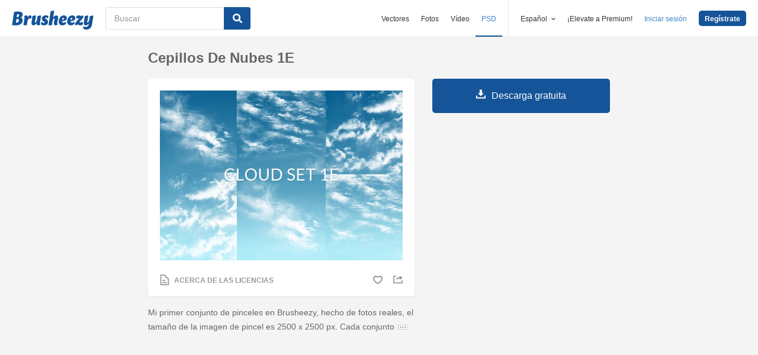

--- FILE ---
content_type: text/html; charset=utf-8
request_url: https://es.brusheezy.com/cepillos/11259-cepillos-de-nubes-1e
body_size: 34742
content:
<!DOCTYPE html>
<!--[if lt IE 7]>      <html lang="es" xmlns:fb="http://developers.facebook.com/schema/" xmlns:og="http://opengraphprotocol.org/schema/" class="no-js lt-ie9 lt-ie8 lt-ie7"> <![endif]-->
<!--[if IE 7]>         <html lang="es" xmlns:fb="http://developers.facebook.com/schema/" xmlns:og="http://opengraphprotocol.org/schema/" class="no-js lt-ie9 lt-ie8"> <![endif]-->
<!--[if IE 8]>         <html lang="es" xmlns:fb="http://developers.facebook.com/schema/" xmlns:og="http://opengraphprotocol.org/schema/" class="no-js lt-ie9"> <![endif]-->
<!--[if IE 9]>         <html lang="es" xmlns:fb="http://developers.facebook.com/schema/" xmlns:og="http://opengraphprotocol.org/schema/" class="no-js ie9"> <![endif]-->
<!--[if gt IE 9]><!--> <html lang="es" xmlns:fb="http://developers.facebook.com/schema/" xmlns:og="http://opengraphprotocol.org/schema/" class="no-js"> <!--<![endif]-->
  <head>
	  <script type="text/javascript">window.country_code = "US";window.remote_ip_address = '18.188.108.164'</script>
        <link rel="alternate" href="https://www.brusheezy.com/brushes/11259-cloud-set-1e-brushes" hreflang="en" />
    <link rel="alternate" href="https://es.brusheezy.com/cepillos/11259-cepillos-de-nubes-1e" hreflang="es" />
    <link rel="alternate" href="https://pt.brusheezy.com/pinceis/11259-conjunto-de-nuvens-1e-escovas" hreflang="pt-BR" />
    <link rel="alternate" href="https://de.brusheezy.com/bursten/11259-cloud-set-1e-bursten" hreflang="de" />
    <link rel="alternate" href="https://fr.brusheezy.com/pinceaux/11259-nuage-set-1e-brushes" hreflang="fr" />
    <link rel="alternate" href="https://nl.brusheezy.com/borstels/11259-cloud-set-1e-borstels" hreflang="nl" />
    <link rel="alternate" href="https://sv.brusheezy.com/borstar/11259-cloud-set-1e-borstar" hreflang="sv" />
    <link rel="alternate" href="https://www.brusheezy.com/brushes/11259-cloud-set-1e-brushes" hreflang="x-default" />

    
    <link rel="dns-prefetch" href="//static.brusheezy.com">
    <meta charset="utf-8">
    <meta http-equiv="X-UA-Compatible" content="IE=edge,chrome=1">
<script>window.NREUM||(NREUM={});NREUM.info={"beacon":"bam.nr-data.net","errorBeacon":"bam.nr-data.net","licenseKey":"NRJS-e38a0a5d9f3d7a161d2","applicationID":"682498450","transactionName":"J1kMFkBaWF9cREoQVxdZFxBRUEccSl4KFQ==","queueTime":0,"applicationTime":253,"agent":""}</script>
<script>(window.NREUM||(NREUM={})).init={ajax:{deny_list:["bam.nr-data.net"]},feature_flags:["soft_nav"]};(window.NREUM||(NREUM={})).loader_config={licenseKey:"NRJS-e38a0a5d9f3d7a161d2",applicationID:"682498450",browserID:"682498528"};;/*! For license information please see nr-loader-rum-1.306.0.min.js.LICENSE.txt */
(()=>{var e,t,r={122:(e,t,r)=>{"use strict";r.d(t,{a:()=>i});var n=r(944);function i(e,t){try{if(!e||"object"!=typeof e)return(0,n.R)(3);if(!t||"object"!=typeof t)return(0,n.R)(4);const r=Object.create(Object.getPrototypeOf(t),Object.getOwnPropertyDescriptors(t)),a=0===Object.keys(r).length?e:r;for(let o in a)if(void 0!==e[o])try{if(null===e[o]){r[o]=null;continue}Array.isArray(e[o])&&Array.isArray(t[o])?r[o]=Array.from(new Set([...e[o],...t[o]])):"object"==typeof e[o]&&"object"==typeof t[o]?r[o]=i(e[o],t[o]):r[o]=e[o]}catch(e){r[o]||(0,n.R)(1,e)}return r}catch(e){(0,n.R)(2,e)}}},154:(e,t,r)=>{"use strict";r.d(t,{OF:()=>c,RI:()=>i,WN:()=>u,bv:()=>a,eN:()=>l,gm:()=>o,mw:()=>s,sb:()=>d});var n=r(863);const i="undefined"!=typeof window&&!!window.document,a="undefined"!=typeof WorkerGlobalScope&&("undefined"!=typeof self&&self instanceof WorkerGlobalScope&&self.navigator instanceof WorkerNavigator||"undefined"!=typeof globalThis&&globalThis instanceof WorkerGlobalScope&&globalThis.navigator instanceof WorkerNavigator),o=i?window:"undefined"!=typeof WorkerGlobalScope&&("undefined"!=typeof self&&self instanceof WorkerGlobalScope&&self||"undefined"!=typeof globalThis&&globalThis instanceof WorkerGlobalScope&&globalThis),s=Boolean("hidden"===o?.document?.visibilityState),c=/iPad|iPhone|iPod/.test(o.navigator?.userAgent),d=c&&"undefined"==typeof SharedWorker,u=((()=>{const e=o.navigator?.userAgent?.match(/Firefox[/\s](\d+\.\d+)/);Array.isArray(e)&&e.length>=2&&e[1]})(),Date.now()-(0,n.t)()),l=()=>"undefined"!=typeof PerformanceNavigationTiming&&o?.performance?.getEntriesByType("navigation")?.[0]?.responseStart},163:(e,t,r)=>{"use strict";r.d(t,{j:()=>E});var n=r(384),i=r(741);var a=r(555);r(860).K7.genericEvents;const o="experimental.resources",s="register",c=e=>{if(!e||"string"!=typeof e)return!1;try{document.createDocumentFragment().querySelector(e)}catch{return!1}return!0};var d=r(614),u=r(944),l=r(122);const f="[data-nr-mask]",g=e=>(0,l.a)(e,(()=>{const e={feature_flags:[],experimental:{allow_registered_children:!1,resources:!1},mask_selector:"*",block_selector:"[data-nr-block]",mask_input_options:{color:!1,date:!1,"datetime-local":!1,email:!1,month:!1,number:!1,range:!1,search:!1,tel:!1,text:!1,time:!1,url:!1,week:!1,textarea:!1,select:!1,password:!0}};return{ajax:{deny_list:void 0,block_internal:!0,enabled:!0,autoStart:!0},api:{get allow_registered_children(){return e.feature_flags.includes(s)||e.experimental.allow_registered_children},set allow_registered_children(t){e.experimental.allow_registered_children=t},duplicate_registered_data:!1},browser_consent_mode:{enabled:!1},distributed_tracing:{enabled:void 0,exclude_newrelic_header:void 0,cors_use_newrelic_header:void 0,cors_use_tracecontext_headers:void 0,allowed_origins:void 0},get feature_flags(){return e.feature_flags},set feature_flags(t){e.feature_flags=t},generic_events:{enabled:!0,autoStart:!0},harvest:{interval:30},jserrors:{enabled:!0,autoStart:!0},logging:{enabled:!0,autoStart:!0},metrics:{enabled:!0,autoStart:!0},obfuscate:void 0,page_action:{enabled:!0},page_view_event:{enabled:!0,autoStart:!0},page_view_timing:{enabled:!0,autoStart:!0},performance:{capture_marks:!1,capture_measures:!1,capture_detail:!0,resources:{get enabled(){return e.feature_flags.includes(o)||e.experimental.resources},set enabled(t){e.experimental.resources=t},asset_types:[],first_party_domains:[],ignore_newrelic:!0}},privacy:{cookies_enabled:!0},proxy:{assets:void 0,beacon:void 0},session:{expiresMs:d.wk,inactiveMs:d.BB},session_replay:{autoStart:!0,enabled:!1,preload:!1,sampling_rate:10,error_sampling_rate:100,collect_fonts:!1,inline_images:!1,fix_stylesheets:!0,mask_all_inputs:!0,get mask_text_selector(){return e.mask_selector},set mask_text_selector(t){c(t)?e.mask_selector="".concat(t,",").concat(f):""===t||null===t?e.mask_selector=f:(0,u.R)(5,t)},get block_class(){return"nr-block"},get ignore_class(){return"nr-ignore"},get mask_text_class(){return"nr-mask"},get block_selector(){return e.block_selector},set block_selector(t){c(t)?e.block_selector+=",".concat(t):""!==t&&(0,u.R)(6,t)},get mask_input_options(){return e.mask_input_options},set mask_input_options(t){t&&"object"==typeof t?e.mask_input_options={...t,password:!0}:(0,u.R)(7,t)}},session_trace:{enabled:!0,autoStart:!0},soft_navigations:{enabled:!0,autoStart:!0},spa:{enabled:!0,autoStart:!0},ssl:void 0,user_actions:{enabled:!0,elementAttributes:["id","className","tagName","type"]}}})());var p=r(154),m=r(324);let h=0;const v={buildEnv:m.F3,distMethod:m.Xs,version:m.xv,originTime:p.WN},b={consented:!1},y={appMetadata:{},get consented(){return this.session?.state?.consent||b.consented},set consented(e){b.consented=e},customTransaction:void 0,denyList:void 0,disabled:!1,harvester:void 0,isolatedBacklog:!1,isRecording:!1,loaderType:void 0,maxBytes:3e4,obfuscator:void 0,onerror:void 0,ptid:void 0,releaseIds:{},session:void 0,timeKeeper:void 0,registeredEntities:[],jsAttributesMetadata:{bytes:0},get harvestCount(){return++h}},_=e=>{const t=(0,l.a)(e,y),r=Object.keys(v).reduce((e,t)=>(e[t]={value:v[t],writable:!1,configurable:!0,enumerable:!0},e),{});return Object.defineProperties(t,r)};var w=r(701);const x=e=>{const t=e.startsWith("http");e+="/",r.p=t?e:"https://"+e};var S=r(836),k=r(241);const R={accountID:void 0,trustKey:void 0,agentID:void 0,licenseKey:void 0,applicationID:void 0,xpid:void 0},A=e=>(0,l.a)(e,R),T=new Set;function E(e,t={},r,o){let{init:s,info:c,loader_config:d,runtime:u={},exposed:l=!0}=t;if(!c){const e=(0,n.pV)();s=e.init,c=e.info,d=e.loader_config}e.init=g(s||{}),e.loader_config=A(d||{}),c.jsAttributes??={},p.bv&&(c.jsAttributes.isWorker=!0),e.info=(0,a.D)(c);const f=e.init,m=[c.beacon,c.errorBeacon];T.has(e.agentIdentifier)||(f.proxy.assets&&(x(f.proxy.assets),m.push(f.proxy.assets)),f.proxy.beacon&&m.push(f.proxy.beacon),e.beacons=[...m],function(e){const t=(0,n.pV)();Object.getOwnPropertyNames(i.W.prototype).forEach(r=>{const n=i.W.prototype[r];if("function"!=typeof n||"constructor"===n)return;let a=t[r];e[r]&&!1!==e.exposed&&"micro-agent"!==e.runtime?.loaderType&&(t[r]=(...t)=>{const n=e[r](...t);return a?a(...t):n})})}(e),(0,n.US)("activatedFeatures",w.B),e.runSoftNavOverSpa&&=!0===f.soft_navigations.enabled&&f.feature_flags.includes("soft_nav")),u.denyList=[...f.ajax.deny_list||[],...f.ajax.block_internal?m:[]],u.ptid=e.agentIdentifier,u.loaderType=r,e.runtime=_(u),T.has(e.agentIdentifier)||(e.ee=S.ee.get(e.agentIdentifier),e.exposed=l,(0,k.W)({agentIdentifier:e.agentIdentifier,drained:!!w.B?.[e.agentIdentifier],type:"lifecycle",name:"initialize",feature:void 0,data:e.config})),T.add(e.agentIdentifier)}},234:(e,t,r)=>{"use strict";r.d(t,{W:()=>a});var n=r(836),i=r(687);class a{constructor(e,t){this.agentIdentifier=e,this.ee=n.ee.get(e),this.featureName=t,this.blocked=!1}deregisterDrain(){(0,i.x3)(this.agentIdentifier,this.featureName)}}},241:(e,t,r)=>{"use strict";r.d(t,{W:()=>a});var n=r(154);const i="newrelic";function a(e={}){try{n.gm.dispatchEvent(new CustomEvent(i,{detail:e}))}catch(e){}}},261:(e,t,r)=>{"use strict";r.d(t,{$9:()=>d,BL:()=>s,CH:()=>g,Dl:()=>_,Fw:()=>y,PA:()=>h,Pl:()=>n,Pv:()=>k,Tb:()=>l,U2:()=>a,V1:()=>S,Wb:()=>x,bt:()=>b,cD:()=>v,d3:()=>w,dT:()=>c,eY:()=>p,fF:()=>f,hG:()=>i,k6:()=>o,nb:()=>m,o5:()=>u});const n="api-",i="addPageAction",a="addToTrace",o="addRelease",s="finished",c="interaction",d="log",u="noticeError",l="pauseReplay",f="recordCustomEvent",g="recordReplay",p="register",m="setApplicationVersion",h="setCurrentRouteName",v="setCustomAttribute",b="setErrorHandler",y="setPageViewName",_="setUserId",w="start",x="wrapLogger",S="measure",k="consent"},289:(e,t,r)=>{"use strict";r.d(t,{GG:()=>o,Qr:()=>c,sB:()=>s});var n=r(878),i=r(389);function a(){return"undefined"==typeof document||"complete"===document.readyState}function o(e,t){if(a())return e();const r=(0,i.J)(e),o=setInterval(()=>{a()&&(clearInterval(o),r())},500);(0,n.sp)("load",r,t)}function s(e){if(a())return e();(0,n.DD)("DOMContentLoaded",e)}function c(e){if(a())return e();(0,n.sp)("popstate",e)}},324:(e,t,r)=>{"use strict";r.d(t,{F3:()=>i,Xs:()=>a,xv:()=>n});const n="1.306.0",i="PROD",a="CDN"},374:(e,t,r)=>{r.nc=(()=>{try{return document?.currentScript?.nonce}catch(e){}return""})()},384:(e,t,r)=>{"use strict";r.d(t,{NT:()=>o,US:()=>u,Zm:()=>s,bQ:()=>d,dV:()=>c,pV:()=>l});var n=r(154),i=r(863),a=r(910);const o={beacon:"bam.nr-data.net",errorBeacon:"bam.nr-data.net"};function s(){return n.gm.NREUM||(n.gm.NREUM={}),void 0===n.gm.newrelic&&(n.gm.newrelic=n.gm.NREUM),n.gm.NREUM}function c(){let e=s();return e.o||(e.o={ST:n.gm.setTimeout,SI:n.gm.setImmediate||n.gm.setInterval,CT:n.gm.clearTimeout,XHR:n.gm.XMLHttpRequest,REQ:n.gm.Request,EV:n.gm.Event,PR:n.gm.Promise,MO:n.gm.MutationObserver,FETCH:n.gm.fetch,WS:n.gm.WebSocket},(0,a.i)(...Object.values(e.o))),e}function d(e,t){let r=s();r.initializedAgents??={},t.initializedAt={ms:(0,i.t)(),date:new Date},r.initializedAgents[e]=t}function u(e,t){s()[e]=t}function l(){return function(){let e=s();const t=e.info||{};e.info={beacon:o.beacon,errorBeacon:o.errorBeacon,...t}}(),function(){let e=s();const t=e.init||{};e.init={...t}}(),c(),function(){let e=s();const t=e.loader_config||{};e.loader_config={...t}}(),s()}},389:(e,t,r)=>{"use strict";function n(e,t=500,r={}){const n=r?.leading||!1;let i;return(...r)=>{n&&void 0===i&&(e.apply(this,r),i=setTimeout(()=>{i=clearTimeout(i)},t)),n||(clearTimeout(i),i=setTimeout(()=>{e.apply(this,r)},t))}}function i(e){let t=!1;return(...r)=>{t||(t=!0,e.apply(this,r))}}r.d(t,{J:()=>i,s:()=>n})},555:(e,t,r)=>{"use strict";r.d(t,{D:()=>s,f:()=>o});var n=r(384),i=r(122);const a={beacon:n.NT.beacon,errorBeacon:n.NT.errorBeacon,licenseKey:void 0,applicationID:void 0,sa:void 0,queueTime:void 0,applicationTime:void 0,ttGuid:void 0,user:void 0,account:void 0,product:void 0,extra:void 0,jsAttributes:{},userAttributes:void 0,atts:void 0,transactionName:void 0,tNamePlain:void 0};function o(e){try{return!!e.licenseKey&&!!e.errorBeacon&&!!e.applicationID}catch(e){return!1}}const s=e=>(0,i.a)(e,a)},566:(e,t,r)=>{"use strict";r.d(t,{LA:()=>s,bz:()=>o});var n=r(154);const i="xxxxxxxx-xxxx-4xxx-yxxx-xxxxxxxxxxxx";function a(e,t){return e?15&e[t]:16*Math.random()|0}function o(){const e=n.gm?.crypto||n.gm?.msCrypto;let t,r=0;return e&&e.getRandomValues&&(t=e.getRandomValues(new Uint8Array(30))),i.split("").map(e=>"x"===e?a(t,r++).toString(16):"y"===e?(3&a()|8).toString(16):e).join("")}function s(e){const t=n.gm?.crypto||n.gm?.msCrypto;let r,i=0;t&&t.getRandomValues&&(r=t.getRandomValues(new Uint8Array(e)));const o=[];for(var s=0;s<e;s++)o.push(a(r,i++).toString(16));return o.join("")}},606:(e,t,r)=>{"use strict";r.d(t,{i:()=>a});var n=r(908);a.on=o;var i=a.handlers={};function a(e,t,r,a){o(a||n.d,i,e,t,r)}function o(e,t,r,i,a){a||(a="feature"),e||(e=n.d);var o=t[a]=t[a]||{};(o[r]=o[r]||[]).push([e,i])}},607:(e,t,r)=>{"use strict";r.d(t,{W:()=>n});const n=(0,r(566).bz)()},614:(e,t,r)=>{"use strict";r.d(t,{BB:()=>o,H3:()=>n,g:()=>d,iL:()=>c,tS:()=>s,uh:()=>i,wk:()=>a});const n="NRBA",i="SESSION",a=144e5,o=18e5,s={STARTED:"session-started",PAUSE:"session-pause",RESET:"session-reset",RESUME:"session-resume",UPDATE:"session-update"},c={SAME_TAB:"same-tab",CROSS_TAB:"cross-tab"},d={OFF:0,FULL:1,ERROR:2}},630:(e,t,r)=>{"use strict";r.d(t,{T:()=>n});const n=r(860).K7.pageViewEvent},646:(e,t,r)=>{"use strict";r.d(t,{y:()=>n});class n{constructor(e){this.contextId=e}}},687:(e,t,r)=>{"use strict";r.d(t,{Ak:()=>d,Ze:()=>f,x3:()=>u});var n=r(241),i=r(836),a=r(606),o=r(860),s=r(646);const c={};function d(e,t){const r={staged:!1,priority:o.P3[t]||0};l(e),c[e].get(t)||c[e].set(t,r)}function u(e,t){e&&c[e]&&(c[e].get(t)&&c[e].delete(t),p(e,t,!1),c[e].size&&g(e))}function l(e){if(!e)throw new Error("agentIdentifier required");c[e]||(c[e]=new Map)}function f(e="",t="feature",r=!1){if(l(e),!e||!c[e].get(t)||r)return p(e,t);c[e].get(t).staged=!0,g(e)}function g(e){const t=Array.from(c[e]);t.every(([e,t])=>t.staged)&&(t.sort((e,t)=>e[1].priority-t[1].priority),t.forEach(([t])=>{c[e].delete(t),p(e,t)}))}function p(e,t,r=!0){const o=e?i.ee.get(e):i.ee,c=a.i.handlers;if(!o.aborted&&o.backlog&&c){if((0,n.W)({agentIdentifier:e,type:"lifecycle",name:"drain",feature:t}),r){const e=o.backlog[t],r=c[t];if(r){for(let t=0;e&&t<e.length;++t)m(e[t],r);Object.entries(r).forEach(([e,t])=>{Object.values(t||{}).forEach(t=>{t[0]?.on&&t[0]?.context()instanceof s.y&&t[0].on(e,t[1])})})}}o.isolatedBacklog||delete c[t],o.backlog[t]=null,o.emit("drain-"+t,[])}}function m(e,t){var r=e[1];Object.values(t[r]||{}).forEach(t=>{var r=e[0];if(t[0]===r){var n=t[1],i=e[3],a=e[2];n.apply(i,a)}})}},699:(e,t,r)=>{"use strict";r.d(t,{It:()=>a,KC:()=>s,No:()=>i,qh:()=>o});var n=r(860);const i=16e3,a=1e6,o="SESSION_ERROR",s={[n.K7.logging]:!0,[n.K7.genericEvents]:!1,[n.K7.jserrors]:!1,[n.K7.ajax]:!1}},701:(e,t,r)=>{"use strict";r.d(t,{B:()=>a,t:()=>o});var n=r(241);const i=new Set,a={};function o(e,t){const r=t.agentIdentifier;a[r]??={},e&&"object"==typeof e&&(i.has(r)||(t.ee.emit("rumresp",[e]),a[r]=e,i.add(r),(0,n.W)({agentIdentifier:r,loaded:!0,drained:!0,type:"lifecycle",name:"load",feature:void 0,data:e})))}},741:(e,t,r)=>{"use strict";r.d(t,{W:()=>a});var n=r(944),i=r(261);class a{#e(e,...t){if(this[e]!==a.prototype[e])return this[e](...t);(0,n.R)(35,e)}addPageAction(e,t){return this.#e(i.hG,e,t)}register(e){return this.#e(i.eY,e)}recordCustomEvent(e,t){return this.#e(i.fF,e,t)}setPageViewName(e,t){return this.#e(i.Fw,e,t)}setCustomAttribute(e,t,r){return this.#e(i.cD,e,t,r)}noticeError(e,t){return this.#e(i.o5,e,t)}setUserId(e){return this.#e(i.Dl,e)}setApplicationVersion(e){return this.#e(i.nb,e)}setErrorHandler(e){return this.#e(i.bt,e)}addRelease(e,t){return this.#e(i.k6,e,t)}log(e,t){return this.#e(i.$9,e,t)}start(){return this.#e(i.d3)}finished(e){return this.#e(i.BL,e)}recordReplay(){return this.#e(i.CH)}pauseReplay(){return this.#e(i.Tb)}addToTrace(e){return this.#e(i.U2,e)}setCurrentRouteName(e){return this.#e(i.PA,e)}interaction(e){return this.#e(i.dT,e)}wrapLogger(e,t,r){return this.#e(i.Wb,e,t,r)}measure(e,t){return this.#e(i.V1,e,t)}consent(e){return this.#e(i.Pv,e)}}},782:(e,t,r)=>{"use strict";r.d(t,{T:()=>n});const n=r(860).K7.pageViewTiming},836:(e,t,r)=>{"use strict";r.d(t,{P:()=>s,ee:()=>c});var n=r(384),i=r(990),a=r(646),o=r(607);const s="nr@context:".concat(o.W),c=function e(t,r){var n={},o={},u={},l=!1;try{l=16===r.length&&d.initializedAgents?.[r]?.runtime.isolatedBacklog}catch(e){}var f={on:p,addEventListener:p,removeEventListener:function(e,t){var r=n[e];if(!r)return;for(var i=0;i<r.length;i++)r[i]===t&&r.splice(i,1)},emit:function(e,r,n,i,a){!1!==a&&(a=!0);if(c.aborted&&!i)return;t&&a&&t.emit(e,r,n);var s=g(n);m(e).forEach(e=>{e.apply(s,r)});var d=v()[o[e]];d&&d.push([f,e,r,s]);return s},get:h,listeners:m,context:g,buffer:function(e,t){const r=v();if(t=t||"feature",f.aborted)return;Object.entries(e||{}).forEach(([e,n])=>{o[n]=t,t in r||(r[t]=[])})},abort:function(){f._aborted=!0,Object.keys(f.backlog).forEach(e=>{delete f.backlog[e]})},isBuffering:function(e){return!!v()[o[e]]},debugId:r,backlog:l?{}:t&&"object"==typeof t.backlog?t.backlog:{},isolatedBacklog:l};return Object.defineProperty(f,"aborted",{get:()=>{let e=f._aborted||!1;return e||(t&&(e=t.aborted),e)}}),f;function g(e){return e&&e instanceof a.y?e:e?(0,i.I)(e,s,()=>new a.y(s)):new a.y(s)}function p(e,t){n[e]=m(e).concat(t)}function m(e){return n[e]||[]}function h(t){return u[t]=u[t]||e(f,t)}function v(){return f.backlog}}(void 0,"globalEE"),d=(0,n.Zm)();d.ee||(d.ee=c)},843:(e,t,r)=>{"use strict";r.d(t,{G:()=>a,u:()=>i});var n=r(878);function i(e,t=!1,r,i){(0,n.DD)("visibilitychange",function(){if(t)return void("hidden"===document.visibilityState&&e());e(document.visibilityState)},r,i)}function a(e,t,r){(0,n.sp)("pagehide",e,t,r)}},860:(e,t,r)=>{"use strict";r.d(t,{$J:()=>u,K7:()=>c,P3:()=>d,XX:()=>i,Yy:()=>s,df:()=>a,qY:()=>n,v4:()=>o});const n="events",i="jserrors",a="browser/blobs",o="rum",s="browser/logs",c={ajax:"ajax",genericEvents:"generic_events",jserrors:i,logging:"logging",metrics:"metrics",pageAction:"page_action",pageViewEvent:"page_view_event",pageViewTiming:"page_view_timing",sessionReplay:"session_replay",sessionTrace:"session_trace",softNav:"soft_navigations",spa:"spa"},d={[c.pageViewEvent]:1,[c.pageViewTiming]:2,[c.metrics]:3,[c.jserrors]:4,[c.spa]:5,[c.ajax]:6,[c.sessionTrace]:7,[c.softNav]:8,[c.sessionReplay]:9,[c.logging]:10,[c.genericEvents]:11},u={[c.pageViewEvent]:o,[c.pageViewTiming]:n,[c.ajax]:n,[c.spa]:n,[c.softNav]:n,[c.metrics]:i,[c.jserrors]:i,[c.sessionTrace]:a,[c.sessionReplay]:a,[c.logging]:s,[c.genericEvents]:"ins"}},863:(e,t,r)=>{"use strict";function n(){return Math.floor(performance.now())}r.d(t,{t:()=>n})},878:(e,t,r)=>{"use strict";function n(e,t){return{capture:e,passive:!1,signal:t}}function i(e,t,r=!1,i){window.addEventListener(e,t,n(r,i))}function a(e,t,r=!1,i){document.addEventListener(e,t,n(r,i))}r.d(t,{DD:()=>a,jT:()=>n,sp:()=>i})},908:(e,t,r)=>{"use strict";r.d(t,{d:()=>n,p:()=>i});var n=r(836).ee.get("handle");function i(e,t,r,i,a){a?(a.buffer([e],i),a.emit(e,t,r)):(n.buffer([e],i),n.emit(e,t,r))}},910:(e,t,r)=>{"use strict";r.d(t,{i:()=>a});var n=r(944);const i=new Map;function a(...e){return e.every(e=>{if(i.has(e))return i.get(e);const t="function"==typeof e?e.toString():"",r=t.includes("[native code]"),a=t.includes("nrWrapper");return r||a||(0,n.R)(64,e?.name||t),i.set(e,r),r})}},944:(e,t,r)=>{"use strict";r.d(t,{R:()=>i});var n=r(241);function i(e,t){"function"==typeof console.debug&&(console.debug("New Relic Warning: https://github.com/newrelic/newrelic-browser-agent/blob/main/docs/warning-codes.md#".concat(e),t),(0,n.W)({agentIdentifier:null,drained:null,type:"data",name:"warn",feature:"warn",data:{code:e,secondary:t}}))}},969:(e,t,r)=>{"use strict";r.d(t,{TZ:()=>n,XG:()=>s,rs:()=>i,xV:()=>o,z_:()=>a});const n=r(860).K7.metrics,i="sm",a="cm",o="storeSupportabilityMetrics",s="storeEventMetrics"},990:(e,t,r)=>{"use strict";r.d(t,{I:()=>i});var n=Object.prototype.hasOwnProperty;function i(e,t,r){if(n.call(e,t))return e[t];var i=r();if(Object.defineProperty&&Object.keys)try{return Object.defineProperty(e,t,{value:i,writable:!0,enumerable:!1}),i}catch(e){}return e[t]=i,i}}},n={};function i(e){var t=n[e];if(void 0!==t)return t.exports;var a=n[e]={exports:{}};return r[e](a,a.exports,i),a.exports}i.m=r,i.d=(e,t)=>{for(var r in t)i.o(t,r)&&!i.o(e,r)&&Object.defineProperty(e,r,{enumerable:!0,get:t[r]})},i.f={},i.e=e=>Promise.all(Object.keys(i.f).reduce((t,r)=>(i.f[r](e,t),t),[])),i.u=e=>"nr-rum-1.306.0.min.js",i.o=(e,t)=>Object.prototype.hasOwnProperty.call(e,t),e={},t="NRBA-1.306.0.PROD:",i.l=(r,n,a,o)=>{if(e[r])e[r].push(n);else{var s,c;if(void 0!==a)for(var d=document.getElementsByTagName("script"),u=0;u<d.length;u++){var l=d[u];if(l.getAttribute("src")==r||l.getAttribute("data-webpack")==t+a){s=l;break}}if(!s){c=!0;var f={296:"sha512-XHJAyYwsxAD4jnOFenBf2aq49/pv28jKOJKs7YGQhagYYI2Zk8nHflZPdd7WiilkmEkgIZQEFX4f1AJMoyzKwA=="};(s=document.createElement("script")).charset="utf-8",i.nc&&s.setAttribute("nonce",i.nc),s.setAttribute("data-webpack",t+a),s.src=r,0!==s.src.indexOf(window.location.origin+"/")&&(s.crossOrigin="anonymous"),f[o]&&(s.integrity=f[o])}e[r]=[n];var g=(t,n)=>{s.onerror=s.onload=null,clearTimeout(p);var i=e[r];if(delete e[r],s.parentNode&&s.parentNode.removeChild(s),i&&i.forEach(e=>e(n)),t)return t(n)},p=setTimeout(g.bind(null,void 0,{type:"timeout",target:s}),12e4);s.onerror=g.bind(null,s.onerror),s.onload=g.bind(null,s.onload),c&&document.head.appendChild(s)}},i.r=e=>{"undefined"!=typeof Symbol&&Symbol.toStringTag&&Object.defineProperty(e,Symbol.toStringTag,{value:"Module"}),Object.defineProperty(e,"__esModule",{value:!0})},i.p="https://js-agent.newrelic.com/",(()=>{var e={374:0,840:0};i.f.j=(t,r)=>{var n=i.o(e,t)?e[t]:void 0;if(0!==n)if(n)r.push(n[2]);else{var a=new Promise((r,i)=>n=e[t]=[r,i]);r.push(n[2]=a);var o=i.p+i.u(t),s=new Error;i.l(o,r=>{if(i.o(e,t)&&(0!==(n=e[t])&&(e[t]=void 0),n)){var a=r&&("load"===r.type?"missing":r.type),o=r&&r.target&&r.target.src;s.message="Loading chunk "+t+" failed: ("+a+": "+o+")",s.name="ChunkLoadError",s.type=a,s.request=o,n[1](s)}},"chunk-"+t,t)}};var t=(t,r)=>{var n,a,[o,s,c]=r,d=0;if(o.some(t=>0!==e[t])){for(n in s)i.o(s,n)&&(i.m[n]=s[n]);if(c)c(i)}for(t&&t(r);d<o.length;d++)a=o[d],i.o(e,a)&&e[a]&&e[a][0](),e[a]=0},r=self["webpackChunk:NRBA-1.306.0.PROD"]=self["webpackChunk:NRBA-1.306.0.PROD"]||[];r.forEach(t.bind(null,0)),r.push=t.bind(null,r.push.bind(r))})(),(()=>{"use strict";i(374);var e=i(566),t=i(741);class r extends t.W{agentIdentifier=(0,e.LA)(16)}var n=i(860);const a=Object.values(n.K7);var o=i(163);var s=i(908),c=i(863),d=i(261),u=i(241),l=i(944),f=i(701),g=i(969);function p(e,t,i,a){const o=a||i;!o||o[e]&&o[e]!==r.prototype[e]||(o[e]=function(){(0,s.p)(g.xV,["API/"+e+"/called"],void 0,n.K7.metrics,i.ee),(0,u.W)({agentIdentifier:i.agentIdentifier,drained:!!f.B?.[i.agentIdentifier],type:"data",name:"api",feature:d.Pl+e,data:{}});try{return t.apply(this,arguments)}catch(e){(0,l.R)(23,e)}})}function m(e,t,r,n,i){const a=e.info;null===r?delete a.jsAttributes[t]:a.jsAttributes[t]=r,(i||null===r)&&(0,s.p)(d.Pl+n,[(0,c.t)(),t,r],void 0,"session",e.ee)}var h=i(687),v=i(234),b=i(289),y=i(154),_=i(384);const w=e=>y.RI&&!0===e?.privacy.cookies_enabled;function x(e){return!!(0,_.dV)().o.MO&&w(e)&&!0===e?.session_trace.enabled}var S=i(389),k=i(699);class R extends v.W{constructor(e,t){super(e.agentIdentifier,t),this.agentRef=e,this.abortHandler=void 0,this.featAggregate=void 0,this.loadedSuccessfully=void 0,this.onAggregateImported=new Promise(e=>{this.loadedSuccessfully=e}),this.deferred=Promise.resolve(),!1===e.init[this.featureName].autoStart?this.deferred=new Promise((t,r)=>{this.ee.on("manual-start-all",(0,S.J)(()=>{(0,h.Ak)(e.agentIdentifier,this.featureName),t()}))}):(0,h.Ak)(e.agentIdentifier,t)}importAggregator(e,t,r={}){if(this.featAggregate)return;const n=async()=>{let n;await this.deferred;try{if(w(e.init)){const{setupAgentSession:t}=await i.e(296).then(i.bind(i,305));n=t(e)}}catch(e){(0,l.R)(20,e),this.ee.emit("internal-error",[e]),(0,s.p)(k.qh,[e],void 0,this.featureName,this.ee)}try{if(!this.#t(this.featureName,n,e.init))return(0,h.Ze)(this.agentIdentifier,this.featureName),void this.loadedSuccessfully(!1);const{Aggregate:i}=await t();this.featAggregate=new i(e,r),e.runtime.harvester.initializedAggregates.push(this.featAggregate),this.loadedSuccessfully(!0)}catch(e){(0,l.R)(34,e),this.abortHandler?.(),(0,h.Ze)(this.agentIdentifier,this.featureName,!0),this.loadedSuccessfully(!1),this.ee&&this.ee.abort()}};y.RI?(0,b.GG)(()=>n(),!0):n()}#t(e,t,r){if(this.blocked)return!1;switch(e){case n.K7.sessionReplay:return x(r)&&!!t;case n.K7.sessionTrace:return!!t;default:return!0}}}var A=i(630),T=i(614);class E extends R{static featureName=A.T;constructor(e){var t;super(e,A.T),this.setupInspectionEvents(e.agentIdentifier),t=e,p(d.Fw,function(e,r){"string"==typeof e&&("/"!==e.charAt(0)&&(e="/"+e),t.runtime.customTransaction=(r||"http://custom.transaction")+e,(0,s.p)(d.Pl+d.Fw,[(0,c.t)()],void 0,void 0,t.ee))},t),this.importAggregator(e,()=>i.e(296).then(i.bind(i,943)))}setupInspectionEvents(e){const t=(t,r)=>{t&&(0,u.W)({agentIdentifier:e,timeStamp:t.timeStamp,loaded:"complete"===t.target.readyState,type:"window",name:r,data:t.target.location+""})};(0,b.sB)(e=>{t(e,"DOMContentLoaded")}),(0,b.GG)(e=>{t(e,"load")}),(0,b.Qr)(e=>{t(e,"navigate")}),this.ee.on(T.tS.UPDATE,(t,r)=>{(0,u.W)({agentIdentifier:e,type:"lifecycle",name:"session",data:r})})}}var N=i(843),I=i(782);class j extends R{static featureName=I.T;constructor(e){super(e,I.T),y.RI&&((0,N.u)(()=>(0,s.p)("docHidden",[(0,c.t)()],void 0,I.T,this.ee),!0),(0,N.G)(()=>(0,s.p)("winPagehide",[(0,c.t)()],void 0,I.T,this.ee)),this.importAggregator(e,()=>i.e(296).then(i.bind(i,117))))}}class P extends R{static featureName=g.TZ;constructor(e){super(e,g.TZ),y.RI&&document.addEventListener("securitypolicyviolation",e=>{(0,s.p)(g.xV,["Generic/CSPViolation/Detected"],void 0,this.featureName,this.ee)}),this.importAggregator(e,()=>i.e(296).then(i.bind(i,623)))}}new class extends r{constructor(e){var t;(super(),y.gm)?(this.features={},(0,_.bQ)(this.agentIdentifier,this),this.desiredFeatures=new Set(e.features||[]),this.desiredFeatures.add(E),this.runSoftNavOverSpa=[...this.desiredFeatures].some(e=>e.featureName===n.K7.softNav),(0,o.j)(this,e,e.loaderType||"agent"),t=this,p(d.cD,function(e,r,n=!1){if("string"==typeof e){if(["string","number","boolean"].includes(typeof r)||null===r)return m(t,e,r,d.cD,n);(0,l.R)(40,typeof r)}else(0,l.R)(39,typeof e)},t),function(e){p(d.Dl,function(t){if("string"==typeof t||null===t)return m(e,"enduser.id",t,d.Dl,!0);(0,l.R)(41,typeof t)},e)}(this),function(e){p(d.nb,function(t){if("string"==typeof t||null===t)return m(e,"application.version",t,d.nb,!1);(0,l.R)(42,typeof t)},e)}(this),function(e){p(d.d3,function(){e.ee.emit("manual-start-all")},e)}(this),function(e){p(d.Pv,function(t=!0){if("boolean"==typeof t){if((0,s.p)(d.Pl+d.Pv,[t],void 0,"session",e.ee),e.runtime.consented=t,t){const t=e.features.page_view_event;t.onAggregateImported.then(e=>{const r=t.featAggregate;e&&!r.sentRum&&r.sendRum()})}}else(0,l.R)(65,typeof t)},e)}(this),this.run()):(0,l.R)(21)}get config(){return{info:this.info,init:this.init,loader_config:this.loader_config,runtime:this.runtime}}get api(){return this}run(){try{const e=function(e){const t={};return a.forEach(r=>{t[r]=!!e[r]?.enabled}),t}(this.init),t=[...this.desiredFeatures];t.sort((e,t)=>n.P3[e.featureName]-n.P3[t.featureName]),t.forEach(t=>{if(!e[t.featureName]&&t.featureName!==n.K7.pageViewEvent)return;if(this.runSoftNavOverSpa&&t.featureName===n.K7.spa)return;if(!this.runSoftNavOverSpa&&t.featureName===n.K7.softNav)return;const r=function(e){switch(e){case n.K7.ajax:return[n.K7.jserrors];case n.K7.sessionTrace:return[n.K7.ajax,n.K7.pageViewEvent];case n.K7.sessionReplay:return[n.K7.sessionTrace];case n.K7.pageViewTiming:return[n.K7.pageViewEvent];default:return[]}}(t.featureName).filter(e=>!(e in this.features));r.length>0&&(0,l.R)(36,{targetFeature:t.featureName,missingDependencies:r}),this.features[t.featureName]=new t(this)})}catch(e){(0,l.R)(22,e);for(const e in this.features)this.features[e].abortHandler?.();const t=(0,_.Zm)();delete t.initializedAgents[this.agentIdentifier]?.features,delete this.sharedAggregator;return t.ee.get(this.agentIdentifier).abort(),!1}}}({features:[E,j,P],loaderType:"lite"})})()})();</script>
    <meta name="viewport" content="width=device-width, initial-scale=1.0, minimum-scale=1.0" />
    <title>Cepillos de nubes 1E - ¡Pinceles de Photoshop gratis en Brusheezy!</title>
<meta content="Pinceles de Photoshop - ¡Brusheezy es una ENORME colección de pinceles de Photoshop, patrones de Photoshop, texturas, PSD, acciones, formas, estilos y gradientes para descargar o compartir!" name="description" />
<meta content="brusheezy" name="twitter:site" />
<meta content="brusheezy" name="twitter:creator" />
<meta content="summary_large_image" name="twitter:card" />
<meta content="https://static.brusheezy.com/system/resources/previews/000/011/259/original/cloud-set-1e-brushes.jpg" name="twitter:image" />
<meta content="Brusheezy" property="og:site_name" />
<meta content="Cepillos de nubes 1E" property="og:title" />
<meta content="https://es.brusheezy.com/cepillos/11259-cepillos-de-nubes-1e" property="og:url" />
<meta content="es_ES" property="og:locale" />
<meta content="en_US" property="og:locale:alternate" />
<meta content="de_DE" property="og:locale:alternate" />
<meta content="fr_FR" property="og:locale:alternate" />
<meta content="nl_NL" property="og:locale:alternate" />
<meta content="pt_BR" property="og:locale:alternate" />
<meta content="sv_SE" property="og:locale:alternate" />
<meta content="https://static.brusheezy.com/system/resources/previews/000/011/259/original/cloud-set-1e-brushes.jpg" property="og:image" />
    <link href="/favicon.ico" rel="shortcut icon"></link><link href="/favicon.png" rel="icon" sizes="48x48" type="image/png"></link><link href="/apple-touch-icon-precomposed.png" rel="apple-touch-icon-precomposed"></link>
    <link href="https://maxcdn.bootstrapcdn.com/font-awesome/4.6.3/css/font-awesome.min.css" media="screen" rel="stylesheet" type="text/css" />
    <script src="https://static.brusheezy.com/assets/modernizr.custom.83825-93372fb200ead74f1d44254d993c5440.js" type="text/javascript"></script>
    <link href="https://static.brusheezy.com/assets/application-e6fc89b3e1f8c6290743690971644994.css" media="screen" rel="stylesheet" type="text/css" />
    <link href="https://static.brusheezy.com/assets/print-ac38768f09270df2214d2c500c647adc.css" media="print" rel="stylesheet" type="text/css" />
    <link href="https://feeds.feedburner.com/eezyinc/brusheezy-images" rel="alternate" title="RSS" type="application/rss+xml" />

        <link rel="canonical" href="https://es.brusheezy.com/cepillos/11259-cepillos-de-nubes-1e">


    <meta content="authenticity_token" name="csrf-param" />
<meta content="9yeafUjI6hYnyZGvkKJaW71nyEtOZyLIRpwamTA/MAg=" name="csrf-token" />
    <!-- Begin TextBlock "HTML - Head" -->
<meta name="google-site-verification" content="pfGHD8M12iD8MZoiUsSycicUuSitnj2scI2cB_MvoYw" />
<meta name="tinfoil-site-verification" content="6d4a376b35cc11699dd86a787c7b5ae10b5c70f0" />
<meta name="msvalidate.01" content="9E7A3F56C01FB9B69FCDD1FBD287CAE4" />
<meta name="p:domain_verify" content="e95f03b955f8191de30e476f8527821e"/>
<meta property="fb:page_id" content="111431139680" />
<!--<script type="text/javascript" src="http://api.xeezy.com/api.min.js"></script>-->
<script type="text/javascript" src="https://partner.googleadservices.com/gampad/google_service.js">
</script>
<script type="text/javascript">
  GS_googleAddAdSenseService("ca-pub-8467368486217144");
  GS_googleEnableAllServices();
  </script>
<script type="text/javascript">
  GA_googleAddSlot("ca-pub-8467368486217144", "Brusheezy_Bottom_300x250_ROS");
  GA_googleAddSlot("ca-pub-8467368486217144", "Brusheezy_Top_Med_Rectangle");
  GA_googleAddSlot("ca-pub-8467368486217144", "x2background-placement");
  GA_googleAddSlot("ca-pub-8467368486217144", "Top_Leaderboard");
  GA_googleFetchAds();
</script>
<link href="https://plus.google.com/116840303500574370724" rel="publisher" />

<!-- Download Popup Config -->
<script type='text/javascript'>
$(function () {
  if (typeof downloadPopup != 'undefined') {
    downloadPopup.testPercentage = 0.00;
  }
}); 
</script>

<!-- End TextBlock "HTML - Head" -->
      <link href="https://static.brusheezy.com/assets/resource-show-090e629f8c47746d2d8ac3af6444ea40.css" media="screen" rel="stylesheet" type="text/css" />
  <script type="text/javascript">
    var is_show_page = true;
  </script>

  <script type="text/javascript">
      var resource_id = 11259;
      var custom_vert_text = "nube";
  </script>

      <div hidden itemprop="image" itemscope itemtype="http://schema.org/ImageObject">

        <meta itemprop="author" content="cybernation">


        <meta itemprop="datePublished" content="2010-07-28">

      <meta itemprop="thumbnailUrl" content="https://static.brusheezy.com/system/resources/thumbnails/000/011/259/original/Cloud_Set_1E_by_Cybernation.jpg">
      <meta itemprop="name" content="Cepillos de nubes 1E" />
      <meta itemprop="description" content="Mi primer conjunto de pinceles en Brusheezy, hecho de fotos reales, el tamaño de la imagen de pincel es 2500 x 2500 px. Cada conjunto contiene 3 pinceles, tuvo que breake en 6 juegos debido al límite de carga de 20MB, así que también echa un vistazo a los otros conjuntos. Espero que les guste y les gustaría recibir algunos comentarios y ver el trabajo donde se utilizan los pinceles.">
        <meta itemprop="contentUrl" content="https://static.brusheezy.com/system/resources/previews/000/011/259/original/cloud-set-1e-brushes.jpg">
    </div>
  <link href="https://static.brusheezy.com/assets/resources/download_ad/download_ad_modal-1321ec8bcc15ba850988879cb0d3a09e.css" media="screen" rel="stylesheet" type="text/css" />


    <script type="application/ld+json">
      {
        "@context": "http://schema.org",
        "@type": "WebSite",
        "name": "brusheezy",
        "url": "https://www.brusheezy.com"
      }
   </script>

    <script type="application/ld+json">
      {
      "@context": "http://schema.org",
      "@type": "Organization",
      "url": "https://www.brusheezy.com",
      "logo": "https://static.brusheezy.com/assets/structured_data/brusheezy-logo-63a0370ba72197d03d41c8ee2a3fe30d.svg",
      "sameAs": [
        "https://www.facebook.com/brusheezy",
        "https://twitter.com/brusheezy",
        "https://pinterest.com/brusheezy/",
        "https://www.youtube.com/EezyInc",
        "https://instagram.com/eezy/",
        "https://www.snapchat.com/add/eezy",
        "https://google.com/+brusheezy"
      ]
     }
    </script>

    <script src="https://static.brusheezy.com/assets/sp-32e34cb9c56d3cd62718aba7a1338855.js" type="text/javascript"></script>
<script type="text/javascript">
  document.addEventListener('DOMContentLoaded', function() {
    snowplow('newTracker', 'sp', 'a.vecteezy.com', {
      appId: 'brusheezy_production',
      discoverRootDomain: true,
      eventMethod: 'beacon',
      cookieSameSite: 'Lax',
      context: {
        webPage: true,
        performanceTiming: true,
        gaCookies: true,
        geolocation: false
      }
    });
    snowplow('setUserIdFromCookie', 'rollout');
    snowplow('enableActivityTracking', {minimumVisitLength: 10, heartbeatDelay: 10});
    snowplow('enableLinkClickTracking');
    snowplow('trackPageView');
  });
</script>

  </head>

  <body class="proper-sticky-ads   fullwidth flex  redesign-layout resources-show"
        data-site="brusheezy">
    
<link rel="preconnect" href="https://a.pub.network/" crossorigin />
<link rel="preconnect" href="https://b.pub.network/" crossorigin />
<link rel="preconnect" href="https://c.pub.network/" crossorigin />
<link rel="preconnect" href="https://d.pub.network/" crossorigin />
<link rel="preconnect" href="https://c.amazon-adsystem.com" crossorigin />
<link rel="preconnect" href="https://s.amazon-adsystem.com" crossorigin />
<link rel="preconnect" href="https://secure.quantserve.com/" crossorigin />
<link rel="preconnect" href="https://rules.quantcount.com/" crossorigin />
<link rel="preconnect" href="https://pixel.quantserve.com/" crossorigin />
<link rel="preconnect" href="https://btloader.com/" crossorigin />
<link rel="preconnect" href="https://api.btloader.com/" crossorigin />
<link rel="preconnect" href="https://confiant-integrations.global.ssl.fastly.net" crossorigin />
<link rel="stylesheet" href="https://a.pub.network/brusheezy-com/cls.css">
<script data-cfasync="false" type="text/javascript">
  var freestar = freestar || {};
  freestar.queue = freestar.queue || [];
  freestar.config = freestar.config || {};
  freestar.config.enabled_slots = [];
  freestar.initCallback = function () { (freestar.config.enabled_slots.length === 0) ? freestar.initCallbackCalled = false : freestar.newAdSlots(freestar.config.enabled_slots) }
</script>
<script src="https://a.pub.network/brusheezy-com/pubfig.min.js" data-cfasync="false" async></script>
<style>
.fs-sticky-footer {
  background: rgba(247, 247, 247, 0.9) !important;
}
</style>
<!-- Tag ID: brusheezy_1x1_bouncex -->
<div align="center" id="brusheezy_1x1_bouncex">
 <script data-cfasync="false" type="text/javascript">
  freestar.config.enabled_slots.push({ placementName: "brusheezy_1x1_bouncex", slotId: "brusheezy_1x1_bouncex" });
 </script>
</div>


      <script src="https://static.brusheezy.com/assets/partner-service-v3-b8d5668d95732f2d5a895618bbc192d0.js" type="text/javascript"></script>

<script type="text/javascript">
  window.partnerService = new window.PartnerService({
    baseUrl: 'https://p.sa7eer.com',
    site: 'brusheezy',
    contentType: "vector",
    locale: 'es',
    controllerName: 'resources',
    pageviewGuid: '706e0e7f-098b-46cc-829b-8ad8c2205452',
    sessionGuid: 'e8f9d744-4e68-4763-8816-7daa6c3ffbd8',
  });
</script>


    
      

    <div id="fb-root"></div>



      
<header class="ez-site-header ">
  <div class="max-inner is-logged-out">
    <div class='ez-site-header__logo'>
  <a href="https://es.brusheezy.com/" title="Brusheezy"><svg xmlns="http://www.w3.org/2000/svg" id="Layer_1" data-name="Layer 1" viewBox="0 0 248 57.8"><title>brusheezy-logo-color</title><path class="cls-1" d="M32.4,29.6c0,9.9-9.2,15.3-21.1,15.3-3.9,0-11-.6-11.3-.6L6.3,3.9A61.78,61.78,0,0,1,18,2.7c9.6,0,14.5,3,14.5,8.8a12.42,12.42,0,0,1-5.3,10.2A7.9,7.9,0,0,1,32.4,29.6Zm-11.3.1c0-2.8-1.7-3.9-4.6-3.9-1,0-2.1.1-3.2.2L11.7,36.6c.5,0,1,.1,1.5.1C18.4,36.7,21.1,34,21.1,29.7ZM15.6,10.9l-1.4,9h2.2c3.1,0,5.1-2.9,5.1-6,0-2.1-1.1-3.1-3.4-3.1A10.87,10.87,0,0,0,15.6,10.9Z" transform="translate(0 0)"></path><path class="cls-1" d="M55.3,14.4c2.6,0,4,1.6,4,4.4a8.49,8.49,0,0,1-3.6,6.8,3,3,0,0,0-2.7-2c-4.5,0-6.3,10.6-6.4,11.2L46,38.4l-.9,5.9c-3.1,0-6.9.3-8.1.3a4,4,0,0,1-2.2-1l.8-5.2,2-13,.1-.8c.8-5.4-.7-7.7-.7-7.7a9.11,9.11,0,0,1,6.1-2.5c3.4,0,5.2,2,5.3,6.3,1.2-3.1,3.2-6.3,6.9-6.3Z" transform="translate(0 0)"></path><path class="cls-1" d="M85.4,34.7c-.8,5.4.7,7.7.7,7.7A9.11,9.11,0,0,1,80,44.9c-3.5,0-5.3-2.2-5.3-6.7-2.4,3.7-5.6,6.7-9.7,6.7-4.4,0-6.4-3.7-5.3-11.2L61,25.6c.8-5,1-9,1-9,3.2-.6,7.3-2.1,8.8-2.1a4,4,0,0,1,2.2,1L71.4,25.7l-1.5,9.4c-.1.9,0,1.3.8,1.3,3.7,0,5.8-10.7,5.8-10.7.8-5,1-9,1-9,3.2-.6,7.3-2.1,8.8-2.1a4,4,0,0,1,2.2,1L86.9,25.8l-1.3,8.3Z" transform="translate(0 0)"></path><path class="cls-1" d="M103.3,14.4c4.5,0,7.8,1.6,7.8,4.5,0,3.2-3.9,4.5-3.9,4.5s-1.2-2.9-3.7-2.9a2,2,0,0,0-2.2,2,2.41,2.41,0,0,0,1.3,2.2l3.2,2a8.39,8.39,0,0,1,3.9,7.5c0,6.1-4.9,10.7-12.5,10.7-4.6,0-8.8-2-8.8-5.8,0-3.5,3.5-5.4,3.5-5.4S93.8,38,96.8,38A2,2,0,0,0,99,35.8a2.42,2.42,0,0,0-1.3-2.2l-3-1.9a7.74,7.74,0,0,1-3.8-7c.3-5.9,4.8-10.3,12.4-10.3Z" transform="translate(0 0)"></path><path class="cls-1" d="M138.1,34.8c-1.1,5.4.9,7.7.9,7.7a9.28,9.28,0,0,1-6.1,2.4c-4.3,0-6.3-3.2-5-10l.2-.9,1.8-9.6a.94.94,0,0,0-1-1.3c-3.6,0-5.7,10.9-5.7,11l-.7,4.5-.9,5.9c-3.1,0-6.9.3-8.1.3a4,4,0,0,1-2.2-1l.8-5.2,4.3-27.5c.8-5,1-9,1-9,3.2-.6,7.3-2.1,8.8-2.1a4,4,0,0,1,2.2,1l-3.1,19.9c2.4-3.5,5.5-6.3,9.5-6.3,4.4,0,6.8,3.8,5.3,11.2l-1.8,8.4Z" transform="translate(0 0)"></path><path class="cls-1" d="M167.1,22.9c0,4.4-2.4,7.3-8.4,8.5l-6.3,1.3c.5,2.8,2.2,4.1,5,4.1a8.32,8.32,0,0,0,5.8-2.7,3.74,3.74,0,0,1,1.8,3.1c0,3.7-5.5,7.6-11.9,7.6s-10.8-4.2-10.8-11.2c0-8.2,5.7-19.2,15.8-19.2,5.6,0,9,3.3,9,8.5Zm-10.6,4.2a2.63,2.63,0,0,0,1.7-2.8c0-1.2-.4-3-1.8-3-2.5,0-3.6,4.1-4,7.2Z" transform="translate(0 0)"></path><path class="cls-1" d="M192.9,22.9c0,4.4-2.4,7.3-8.4,8.5l-6.3,1.3c.5,2.8,2.2,4.1,5,4.1a8.32,8.32,0,0,0,5.8-2.7,3.74,3.74,0,0,1,1.8,3.1c0,3.7-5.5,7.6-11.9,7.6s-10.8-4.2-10.8-11.2c0-8.2,5.7-19.2,15.8-19.2,5.5,0,9,3.3,9,8.5Zm-10.7,4.2a2.63,2.63,0,0,0,1.7-2.8c0-1.2-.4-3-1.8-3-2.5,0-3.6,4.1-4,7.2Z" transform="translate(0 0)"></path><path class="cls-1" d="M213.9,33.8a7.72,7.72,0,0,1,2.2,5.4c0,4.5-3.7,5.7-6.9,5.7-4.1,0-7.1-2-10.2-3-.9,1-1.7,2-2.5,3,0,0-4.6-.1-4.6-3.3,0-3.9,6.4-10.5,13.3-18.1a19.88,19.88,0,0,0-2.2-.2c-3.9,0-5.4,2-5.4,2a8.19,8.19,0,0,1-1.8-5.4c.2-4.2,4.2-5.4,7.3-5.4,3.3,0,5.7,1.3,8.1,2.4l1.9-2.4s4.7.1,4.7,3.3c0,3.7-6.2,10.3-12.9,17.6a14.65,14.65,0,0,0,4,.7,6.22,6.22,0,0,0,5-2.3Z" transform="translate(0 0)"></path><path class="cls-1" d="M243.8,42.3c-1.7,10.3-8.6,15.5-17.4,15.5-5.6,0-9.8-3-9.8-6.4a3.85,3.85,0,0,1,1.9-3.3,8.58,8.58,0,0,0,5.7,1.8c3.5,0,8.3-1.5,9.1-6.9l.7-4.2c-2.4,3.5-5.5,6.3-9.5,6.3-4.4,0-6.4-3.7-5.3-11.2l1.3-8.1c.8-5,1-9,1-9,3.2-.6,7.3-2.1,8.8-2.1a4,4,0,0,1,2.2,1l-1.6,10.2-1.5,9.4c-.1.9,0,1.3.8,1.3,3.7,0,5.8-10.7,5.8-10.7.8-5,1-9,1-9,3.2-.6,7.3-2.1,8.8-2.1a4,4,0,0,1,2.2,1L246.4,26Z" transform="translate(0 0)"></path></svg>
</a>
</div>


      <nav class="ez-site-header__main-nav logged-out-nav">
    <ul class="ez-site-header__header-menu">
        <div class="ez-site-header__app-links-wrapper" data-target="ez-mobile-menu.appLinksWrapper">
          <li class="ez-site-header__menu-item ez-site-header__menu-item--app-link "
              data-target="ez-mobile-menu.appLink" >
            <a href="https://es.vecteezy.com" target="_blank">Vectores</a>
          </li>

          <li class="ez-site-header__menu-item ez-site-header__menu-item--app-link "
              data-target="ez-mobile-menu.appLink" >
            <a href="https://es.vecteezy.com/fotos-gratis" target="_blank">Fotos</a>
          </li>

          <li class="ez-site-header__menu-item ez-site-header__menu-item--app-link"
              data-target="ez-mobile-menu.appLink" >
            <a href="https://es.videezy.com" target="_blank">Vídeo</a>
          </li>

          <li class="ez-site-header__menu-item ez-site-header__menu-item--app-link active-menu-item"
              data-target="ez-mobile-menu.appLink" >
            <a href="https://es.brusheezy.com" target="_blank">PSD</a>
          </li>
        </div>

        <div class="ez-site-header__separator"></div>

        <li class="ez-site-header__locale_prompt ez-site-header__menu-item"
            data-action="toggle-language-switcher"
            data-switcher-target="ez-site-header__lang_selector">
          <span>
            Español
            <!-- Generator: Adobe Illustrator 21.0.2, SVG Export Plug-In . SVG Version: 6.00 Build 0)  --><svg xmlns="http://www.w3.org/2000/svg" xmlns:xlink="http://www.w3.org/1999/xlink" version="1.1" id="Layer_1" x="0px" y="0px" viewBox="0 0 11.9 7.1" style="enable-background:new 0 0 11.9 7.1;" xml:space="preserve" class="ez-site-header__menu-arrow">
<polygon points="11.9,1.5 10.6,0 6,4.3 1.4,0 0,1.5 6,7.1 "></polygon>
</svg>

          </span>

          
<div id="ez-site-header__lang_selector" class="ez-language-switcher ez-tooltip ez-tooltip--arrow-top">
  <div class="ez-tooltip__arrow ez-tooltip__arrow--middle"></div>
  <div class="ez-tooltip__content">
    <ul>
        <li>
          <a href="https://www.brusheezy.com/brushes/11259-cloud-set-1e-brushes" class="nested-locale-switcher-link en" data-locale="en">English</a>        </li>
        <li>
          
            <span class="nested-locale-switcher-link es current">
              Español
              <svg xmlns="http://www.w3.org/2000/svg" id="Layer_1" data-name="Layer 1" viewBox="0 0 11.93 9.39"><polygon points="11.93 1.76 10.17 0 4.3 5.87 1.76 3.32 0 5.09 4.3 9.39 11.93 1.76"></polygon></svg>

            </span>
        </li>
        <li>
          <a href="https://pt.brusheezy.com/pinceis/11259-conjunto-de-nuvens-1e-escovas" class="nested-locale-switcher-link pt" data-locale="pt">Português</a>        </li>
        <li>
          <a href="https://de.brusheezy.com/bursten/11259-cloud-set-1e-bursten" class="nested-locale-switcher-link de" data-locale="de">Deutsch</a>        </li>
        <li>
          <a href="https://fr.brusheezy.com/pinceaux/11259-nuage-set-1e-brushes" class="nested-locale-switcher-link fr" data-locale="fr">Français</a>        </li>
        <li>
          <a href="https://nl.brusheezy.com/borstels/11259-cloud-set-1e-borstels" class="nested-locale-switcher-link nl" data-locale="nl">Nederlands</a>        </li>
        <li>
          <a href="https://sv.brusheezy.com/borstar/11259-cloud-set-1e-borstar" class="nested-locale-switcher-link sv" data-locale="sv">Svenska</a>        </li>
    </ul>
  </div>
</div>


        </li>

          <li class="ez-site-header__menu-item ez-site-header__menu-item--join-pro-link"
              data-target="ez-mobile-menu.joinProLink">
            <a href="/signups/join_premium">¡Elevate a Premium!</a>
          </li>

          <li class="ez-site-header__menu-item"
              data-target="ez-mobile-menu.logInBtn">
            <a href="/iniciar-sesion" class="login-link" data-remote="true" onclick="track_header_login_click();">Iniciar sesión</a>
          </li>

          <li class="ez-site-header__menu-item ez-site-header__menu-item--btn ez-site-header__menu-item--sign-up-btn"
              data-target="ez-mobile-menu.signUpBtn">
            <a href="/inscribirse" class="ez-btn ez-btn--primary ez-btn--tiny ez-btn--sign-up" data-remote="true" onclick="track_header_join_eezy_click();">Regístrate</a>
          </li>


      

        <li class="ez-site-header__menu-item ez-site-header__mobile-menu">
          <button class="ez-site-header__mobile-menu-btn"
                  data-controller="ez-mobile-menu">
            <svg xmlns="http://www.w3.org/2000/svg" viewBox="0 0 20 14"><g id="Layer_2" data-name="Layer 2"><g id="Account_Pages_Mobile_Menu_Open" data-name="Account Pages Mobile Menu Open"><g id="Account_Pages_Mobile_Menu_Open-2" data-name="Account Pages Mobile Menu Open"><path class="cls-1" d="M0,0V2H20V0ZM0,8H20V6H0Zm0,6H20V12H0Z"></path></g></g></g></svg>

          </button>
        </li>
    </ul>

  </nav>

  <script src="https://static.brusheezy.com/assets/header_mobile_menu-bbe8319134d6d4bb7793c9fdffca257c.js" type="text/javascript"></script>


      <p% search_path = nil %>

<form accept-charset="UTF-8" action="/libre" class="ez-search-form" data-action="new-search" data-adid="1636631" data-behavior="" data-trafcat="T1" method="post"><div style="margin:0;padding:0;display:inline"><input name="utf8" type="hidden" value="&#x2713;" /><input name="authenticity_token" type="hidden" value="9yeafUjI6hYnyZGvkKJaW71nyEtOZyLIRpwamTA/MAg=" /></div>
  <input id="from" name="from" type="hidden" value="mainsite" />
  <input id="in_se" name="in_se" type="hidden" value="true" />

  <div class="ez-input">
      <input class="ez-input__field ez-input__field--basic ez-input__field--text ez-search-form__input" id="search" name="search" placeholder="Buscar" type="text" value="" />

    <button class="ez-search-form__submit" title="Buscar" type="submit">
      <svg xmlns="http://www.w3.org/2000/svg" id="Layer_1" data-name="Layer 1" viewBox="0 0 14.39 14.39"><title>search</title><path d="M14,12.32,10.81,9.09a5.87,5.87,0,1,0-1.72,1.72L12.32,14A1.23,1.23,0,0,0,14,14,1.23,1.23,0,0,0,14,12.32ZM2.43,5.88A3.45,3.45,0,1,1,5.88,9.33,3.46,3.46,0,0,1,2.43,5.88Z"></path></svg>

</button>  </div>
</form>

  </div><!-- .max-inner -->

</header>


    <div id="body">
      <div class="content">

        

          



  <div id="remote-ip" style="display: none;">18.188.108.164</div>



<section id="resource-main"
         class="info-section resource-main-info"
         data-resource-id="11259"
         data-license-type="cc">

  <!-- start: resource-card -->
  <div class="resource-card">
      <center>
</center>


    <h1 class="resource-name">Cepillos de nubes 1E</h1>

    <div class="resource-media">
      <div class="resource-preview item ">

    <img alt="Cepillos de nubes 1E" src="https://static.brusheezy.com/system/resources/previews/000/011/259/non_2x/cloud-set-1e-brushes.jpg" srcset="https://static.brusheezy.com/system/resources/previews/000/011/259/original/cloud-set-1e-brushes.jpg 2x,
                  https://static.brusheezy.com/system/resources/previews/000/011/259/non_2x/cloud-set-1e-brushes.jpg 1x" title="Cepillos de nubes 1E" />

  <div class="resource-actions">
      <div class="resource-license-show">
  <a href="/resources/11259/license_info_modal" data-remote="true" rel="nofollow">
    <!-- Generator: Adobe Illustrator 21.0.2, SVG Export Plug-In . SVG Version: 6.00 Build 0)  --><svg xmlns="http://www.w3.org/2000/svg" xmlns:xlink="http://www.w3.org/1999/xlink" version="1.1" id="Layer_1" x="0px" y="0px" viewBox="0 0 16 20" style="enable-background:new 0 0 16 20;" xml:space="preserve">
<title>license</title>
<g>
	<path d="M11.5,4.7C11.5,3.8,11.6,0,6.3,0C1.2,0,0,0,0,0v20h16c0,0,0-8.3,0-10.5C16,5.7,12.6,4.6,11.5,4.7z M14,18H2V2   c0,0,2.2,0,4.1,0c4.1,0,3.5,2.9,3.2,4.6C12,6.3,14,7,14,10.2C14,12.6,14,18,14,18z"></path>
	<rect x="4" y="14" width="8" height="2"></rect>
	<rect x="4" y="10" width="5" height="2"></rect>
</g>
</svg>

    <span>Acerca de las Licencias</span>
</a></div>



    <div class="user-actions">
      
  <a href="/iniciar-sesion" class="resource-likes-count fave unauthorized" data-remote="true">
    <!-- Generator: Adobe Illustrator 21.0.2, SVG Export Plug-In . SVG Version: 6.00 Build 0)  --><svg xmlns="http://www.w3.org/2000/svg" xmlns:xlink="http://www.w3.org/1999/xlink" version="1.1" id="Layer_1" x="0px" y="0px" viewBox="0 0 115.4 100" style="enable-background:new 0 0 115.4 100;" xml:space="preserve">
<g>
	<path d="M81.5,0c-9.3,0-17.7,3.7-23.8,9.8c-6.1-6-14.5-9.7-23.8-9.7C15.1,0.1,0,15.3,0,34c0.1,43,57.8,66,57.8,66   s57.7-23.1,57.6-66.1C115.4,15.1,100.2,0,81.5,0z M57.7,84.2c0,0-42.8-19.8-42.8-46.2c0-12.8,7.5-23.3,21.4-23.3   c10,0,16.9,5.5,21.4,10c4.5-4.5,11.4-10,21.4-10c13.9,0,21.4,10.5,21.4,23.3C100.5,64.4,57.7,84.2,57.7,84.2z"></path>
</g>
</svg>

</a>

      <div class="shareblock-horiz">
  <ul>
    <li>
      <a href="https://www.facebook.com/sharer.php?u=https://es.brusheezy.com/cepillos/11259-cepillos-de-nubes-1e&amp;t=Cepillos de nubes 1E" class="shr-btn facebook-like" data-social-network="facebook" data-href="https://es.brusheezy.com/cepillos/11259-cepillos-de-nubes-1e" data-send="false" data-layout="button" data-width="60" data-show-faces="false" rel="nofollow" target="_blank" rel="nofollow">
        <span class="vhidden"><!-- Generator: Adobe Illustrator 21.0.2, SVG Export Plug-In . SVG Version: 6.00 Build 0)  --><svg xmlns="http://www.w3.org/2000/svg" xmlns:xlink="http://www.w3.org/1999/xlink" version="1.1" id="Layer_1" x="0px" y="0px" viewBox="0 0 14.9 15" style="enable-background:new 0 0 14.9 15;" xml:space="preserve">
<path d="M14.1,0H0.8C0.4,0,0,0.4,0,0.8c0,0,0,0,0,0v13.3C0,14.6,0.4,15,0.8,15h7.1V9.2H6V6.9h1.9V5.3c-0.2-1.5,0.9-2.8,2.4-3  c0.2,0,0.3,0,0.5,0c0.6,0,1.2,0,1.7,0.1v2h-1.2c-0.9,0-1.1,0.4-1.1,1.1v1.5h2.2l-0.3,2.3h-1.9V15h3.8c0.5,0,0.8-0.4,0.8-0.8V0.8  C14.9,0.4,14.5,0,14.1,0C14.1,0,14.1,0,14.1,0z"></path>
</svg>
</span>
      </a>
    </li>
    <li>
      <a href="https://twitter.com/intent/tweet?text=Cepillos de nubes 1E on @brusheezy&url=https://es.brusheezy.com/cepillos/11259-cepillos-de-nubes-1e" class="shr-btn twitter-share" data-social-network="twitter"   data-count="none" rel="nofollow" target="_blank" rel="nofollow">
        <span class="vhidden"><!-- Generator: Adobe Illustrator 21.0.2, SVG Export Plug-In . SVG Version: 6.00 Build 0)  --><svg xmlns="http://www.w3.org/2000/svg" xmlns:xlink="http://www.w3.org/1999/xlink" version="1.1" id="Layer_1" x="0px" y="0px" viewBox="0 0 14.8 12.5" style="enable-background:new 0 0 14.8 12.5;" xml:space="preserve">
<path d="M14.8,1.5C14.2,1.7,13.6,1.9,13,2c0.7-0.4,1.2-1,1.4-1.8c-0.6,0.4-1.2,0.6-1.9,0.8c-0.6-0.6-1.4-1-2.2-1  c-1.7,0.1-3,1.5-3,3.2c0,0.2,0,0.5,0.1,0.7C4.8,3.8,2.5,2.6,1,0.6c-0.3,0.5-0.4,1-0.4,1.6c0,1.1,0.5,2,1.4,2.6c-0.5,0-1-0.1-1.4-0.4  l0,0c0,1.5,1,2.8,2.4,3.1C2.6,7.7,2.1,7.7,1.6,7.6C2,8.9,3.2,9.7,4.5,9.8c-1.3,1-2.9,1.5-4.5,1.3c1.4,0.9,3,1.4,4.7,1.4  c5.6,0,8.6-4.8,8.6-9c0-0.1,0-0.3,0-0.4C13.9,2.6,14.4,2.1,14.8,1.5z"></path>
</svg>
</span>
      </a>
    </li>
    <li>
      <a href="//www.pinterest.com/pin/create/button/?url=https://es.brusheezy.com/cepillos/11259-cepillos-de-nubes-1e&media=https://static.brusheezy.com/system/resources/previews/000/011/259/original/cloud-set-1e-brushes.jpg&description=Cepillos de nubes 1E" data-social-network="pinterest" class="shr-btn pinterest-pinit" data-pin-do="buttonPin" data-pin-color="red" data-pin-height="20" target="_blank" rel="nofollow">
        <span class="vhidden"><!-- Generator: Adobe Illustrator 21.0.2, SVG Export Plug-In . SVG Version: 6.00 Build 0)  --><svg xmlns="http://www.w3.org/2000/svg" xmlns:xlink="http://www.w3.org/1999/xlink" version="1.1" id="Layer_1" x="0px" y="0px" viewBox="0 0 14.9 15" style="enable-background:new 0 0 14.9 15;" xml:space="preserve">
<path d="M7.4,0C3.3,0,0,3.4,0,7.6c0,2.9,1.8,5.6,4.5,6.8c0-0.6,0-1.2,0.1-1.7l1-4.1C5.4,8.2,5.3,7.8,5.3,7.4c0-1.1,0.6-1.9,1.4-1.9  c0.6,0,1,0.4,1,1c0,0,0,0.1,0,0.1C7.6,7.5,7.4,8.4,7.1,9.2c-0.2,0.6,0.2,1.3,0.8,1.4c0.1,0,0.2,0,0.3,0c1.4,0,2.4-1.8,2.4-4  c0.1-1.5-1.2-2.8-2.7-2.9c-0.1,0-0.3,0-0.4,0c-2-0.1-3.6,1.5-3.7,3.4c0,0.1,0,0.1,0,0.2c0,0.5,0.2,1.1,0.5,1.5  C4.5,9,4.5,9.1,4.5,9.3L4.3,9.9c0,0.1-0.2,0.2-0.3,0.2c0,0,0,0-0.1,0c-1-0.6-1.7-1.7-1.5-2.9c0-2.1,1.8-4.7,5.3-4.7  c2.5-0.1,4.6,1.7,4.7,4.2c0,0,0,0.1,0,0.1c0,2.9-1.6,5.1-4,5.1c-0.7,0-1.4-0.3-1.8-1c0,0-0.4,1.7-0.5,2.1c-0.2,0.6-0.4,1.1-0.8,1.6  C6,14.9,6.7,15,7.4,15c4.1,0,7.5-3.4,7.5-7.5S11.6,0,7.4,0z"></path>
</svg>
</span>
      </a>
    </li>
  </ul>
</div>


<a href="#" class="resource-share" title="Compartir este Recurso">
  <!-- Generator: Adobe Illustrator 21.0.2, SVG Export Plug-In . SVG Version: 6.00 Build 0)  --><svg xmlns="http://www.w3.org/2000/svg" xmlns:xlink="http://www.w3.org/1999/xlink" version="1.1" id="Layer_1" x="0px" y="0px" viewBox="0 0 20 16.7" style="enable-background:new 0 0 20 16.7;" xml:space="preserve">
<g>
	<polygon points="17.8,14.4 2.2,14.4 2.2,2.2 6.7,2.2 6.7,0 0,0 0,16.7 20,16.7 20,10 17.8,10  "></polygon>
	<path d="M13.8,6.1v3L20,4.5L13.8,0v2.8c-7.5,0-8,7.9-8,7.9C9.1,5.5,13.8,6.1,13.8,6.1z"></path>
</g>
</svg>

</a>
    </div>
  </div>
</div>


      <div class="resource-info-scrollable">


        

        <div class="resource-desc ellipsis">
          Mi primer conjunto de pinceles en Brusheezy, hecho de fotos reales, el tamaño de la imagen de pincel es 2500 x 2500 px. Cada conjunto contiene 3 pinceles, tuvo que breake en 6 juegos debido al límite de carga de 20MB, así que también echa un vistazo a los otros conjuntos. Espero que les guste y les gustaría recibir algunos comentarios y ver el trabajo donde se utilizan los pinceles.
          <span class="custom-ellipsis"><img alt="Ellipsis" src="https://static.brusheezy.com/assets/ellipsis-029e440c5b8317319d2fded31d2aee37.png" /></span>
        </div>
      </div>
    </div>

    <!-- start: resource-info -->
    <div class="resource-info ">

        <!-- start: resource cta -->
        <div class="resource-cta">
                <div class="btn-wrapper">
                  <a href="/download/11259?download_auth_hash=3cb634da&amp;pro=false" class="download-resource-link download-btn btn flat ez-icon-download" data-dl-ad-tag-id="brusheezy_download_popup" id="download-button" onclick="fire_download_click_tracking();" rel="nofollow">Descarga gratuita</a>
                </div>
        </div>
        <!-- end: resource cta -->


            <!-- Not in the carbon test group -->
              <div class="secondary-section-info legacy-block-ad">
      <div align="center" data-freestar-ad="__300x250 __300x250" id="brusheezy_downloads_right_siderail_1">
        <script data-cfasync="false" type="text/javascript">
          freestar.config.enabled_slots.push({ placementName: "brusheezy_downloads_right_siderail_1", slotId: "brusheezy_downloads_right_siderail_1" });
        </script>
      </div>
  </div>

              <div class="tertiary-section-info legacy-block-ad">
    <div align="center" data-freestar-ad="__300x250 __300x250" id="brusheezy_downloads_right_siderail_2">
      <script data-cfasync="false" type="text/javascript">
        freestar.config.enabled_slots.push({ placementName: "brusheezy_downloads_right_siderail_2", slotId: "brusheezy_downloads_right_siderail_2" });
      </script>
    </div>
  </div>


    </div>
    <!-- end: resource-info -->

  </div>
  <!-- end: resource-card -->
</section>


  <script>
    var resourceType = 'free';
  </script>

<section id="related-resources" class="info-section resource-related">
  <h2>Esta imagen también aparece en búsquedas de</h2>
    <link href="https://static.brusheezy.com/assets/tags_carousel-e3b70e45043c44ed04a5d925fa3e3ba6.css" media="screen" rel="stylesheet" type="text/css" />

  <div class="outer-tags-wrap" >
    <div class="rs-carousel">
      <ul class="tags-wrap">
            <li class="tag">
              <a href="/libre/nube" class="tag-link" title="nube">
              <span>
                nube
              </span>
</a>            </li>
            <li class="tag">
              <a href="/libre/cielo" class="tag-link" title="cielo">
              <span>
                cielo
              </span>
</a>            </li>
            <li class="tag">
              <a href="/libre/grunge" class="tag-link" title="grunge">
              <span>
                grunge
              </span>
</a>            </li>
            <li class="tag">
              <a href="/libre/niebla" class="tag-link" title="niebla">
              <span>
                niebla
              </span>
</a>            </li>
            <li class="tag">
              <a href="/libre/fumar" class="tag-link" title="fumar">
              <span>
                fumar
              </span>
</a>            </li>
            <li class="tag">
              <a href="/libre/fuego" class="tag-link" title="fuego">
              <span>
                fuego
              </span>
</a>            </li>
            <li class="tag">
              <a href="/libre/suave" class="tag-link" title="suave">
              <span>
                suave
              </span>
</a>            </li>
            <li class="tag">
              <a href="/libre/vapor" class="tag-link" title="vapor">
              <span>
                vapor
              </span>
</a>            </li>
            <li class="tag">
              <a href="/libre/energ%C3%ADa" class="tag-link" title="energía">
              <span>
                energía
              </span>
</a>            </li>
            <li class="tag">
              <a href="/libre/aislado" class="tag-link" title="aislado">
              <span>
                aislado
              </span>
</a>            </li>
            <li class="tag">
              <a href="/libre/abstracto" class="tag-link" title="abstracto">
              <span>
                abstracto
              </span>
</a>            </li>
            <li class="tag">
              <a href="/libre/efecto" class="tag-link" title="efecto">
              <span>
                efecto
              </span>
</a>            </li>
            <li class="tag">
              <a href="/libre/nublado" class="tag-link" title="nublado">
              <span>
                nublado
              </span>
</a>            </li>
            <li class="tag">
              <a href="/libre/ligero" class="tag-link" title="ligero">
              <span>
                ligero
              </span>
</a>            </li>
            <li class="tag">
              <a href="/libre/naturaleza" class="tag-link" title="naturaleza">
              <span>
                naturaleza
              </span>
</a>            </li>
            <li class="tag">
              <a href="/libre/aire" class="tag-link" title="aire">
              <span>
                aire
              </span>
</a>            </li>
            <li class="tag">
              <a href="/libre/ambiente" class="tag-link" title="ambiente">
              <span>
                ambiente
              </span>
</a>            </li>
            <li class="tag">
              <a href="/libre/contaminaci%C3%B3n" class="tag-link" title="contaminación">
              <span>
                contaminación
              </span>
</a>            </li>
            <li class="tag">
              <a href="/libre/corriente" class="tag-link" title="corriente">
              <span>
                corriente
              </span>
</a>            </li>
            <li class="tag">
              <a href="/libre/sendero" class="tag-link" title="sendero">
              <span>
                sendero
              </span>
</a>            </li>
            <li class="tag">
              <a href="/libre/movimiento" class="tag-link" title="movimiento">
              <span>
                movimiento
              </span>
</a>            </li>
            <li class="tag">
              <a href="/libre/negro" class="tag-link" title="negro">
              <span>
                negro
              </span>
</a>            </li>
            <li class="tag">
              <a href="/libre/gas" class="tag-link" title="gas">
              <span>
                gas
              </span>
</a>            </li>
            <li class="tag">
              <a href="/libre/rociar" class="tag-link" title="rociar">
              <span>
                rociar
              </span>
</a>            </li>
            <li class="tag">
              <a href="/libre/antecedentes" class="tag-link" title="antecedentes">
              <span>
                antecedentes
              </span>
</a>            </li>
            <li class="tag">
              <a href="/libre/magia" class="tag-link" title="magia">
              <span>
                magia
              </span>
</a>            </li>
            <li class="tag">
              <a href="/libre/patr%C3%B3n" class="tag-link" title="patrón">
              <span>
                patrón
              </span>
</a>            </li>
            <li class="tag">
              <a href="/libre/carrera" class="tag-link" title="carrera">
              <span>
                carrera
              </span>
</a>            </li>
            <li class="tag">
              <a href="/libre/viento" class="tag-link" title="viento">
              <span>
                viento
              </span>
</a>            </li>
            <li class="tag">
              <a href="/libre/colecci%C3%B3n" class="tag-link" title="colección">
              <span>
                colección
              </span>
</a>            </li>
      </ul>
    </div>
  </div>

  <script defer="defer" src="https://static.brusheezy.com/assets/jquery.ui.widget-0763685ac5d9057e21eac4168b755b9a.js" type="text/javascript"></script>
  <script defer="defer" src="https://static.brusheezy.com/assets/jquery.event.drag-3d54f98bab25c12a9b9cc1801f3e1c4b.js" type="text/javascript"></script>
  <script defer="defer" src="https://static.brusheezy.com/assets/jquery.translate3d-6277fde3b8b198a2da2aa8e4389a7c84.js" type="text/javascript"></script>
  <script defer="defer" src="https://static.brusheezy.com/assets/jquery.rs.carousel-5763ad180bc69cb2b583cd5d42a9c231.js" type="text/javascript"></script>
  <script defer="defer" src="https://static.brusheezy.com/assets/jquery.rs.carousel-touch-c5c93eecbd1da1af1bce8f19e8f02105.js" type="text/javascript"></script>
  <script defer="defer" src="https://static.brusheezy.com/assets/tags-carousel-bb78c5a4ca2798d203e5b9c09f22846d.js" type="text/javascript"></script>


    <h2>Los usuarios que descargaron este archivo también descargaron</h2>

      
    <input type="hidden" name="eezysearch" value="nube"/>
<input type="hidden" name="eezy-resource-id" value="11259"/>


<!--<div class="special-items">-->

    <!--<div class="new-justified-grid eezyapi&#45;&#45;justified" data-limit="40" data-apiparams="s=brusheezy" data-is-justified="true"></div>-->

<!--</div>-->


<div class="partner-sponsored-results partner-sponsored-results--istock ">

  <div class="partner-sponsored-results__inner-wrap">
  
    <div class="partner-sponsored-results__header">

      <div class="partner-sponsored-results__header__sponsored-text">
          <span class='partner-sponsored-results__header__partner-logo-container'></span>

        <span class="partner-sponsored-results__header__sponsored-text__subtext">
		Imágenes patrocinadas
        </span>

        <a class="ez-promo ez-promo--banner" href="coupon" onclick="SHUTTERBANNER();return false;">
        Haga clic para descubrir un código promocional para ahorrar {{percent}} en TODAS las suscripciones.
        </a>
      </div>

    </div>

    <div class="partner-results">

      <div class="eezyapi--justified eezyapi--grey-box" 
      data-affiliate="shutterstock-justified"
      data-adid="1636534"
      data-trafcat="T1"
      data-placement="similiar">
      </div>
      
    </div>

  </div>

</div>







    <!-- esbrusheezy-related-11259-v2-03/2026lazy -->
    <!-- Cached at 2026-01-18 01:01:54 -0600 -->
      <ul class="ez-resource-grid  is-hidden brusheezy-grid not-last-page" rel="search-results">
    <script src="https://static.brusheezy.com/assets/lazy_loading-d5cdb44404da29daa8dd92e076847b02.js" type="text/javascript"></script>

    
<li data-height="140"
    data-width="200"
    class="ez-resource-grid__item ez-resource-thumb is-premium-resource ">


  

  <a href="/cepillos/53770-16-cepillos-de-nubes" class="ez-resource-thumb__link sponsored-premium-resource lazy-link" title="16 Cepillos de nubes">
    <img alt="16 Cepillos de nubes" class="ez-resource-thumb__img lazy" data-lazy-src="https://static.brusheezy.com/system/resources/thumbnails/000/053/770/small/16-cloud-brushes.jpg" data-lazy-srcset="https://static.brusheezy.com/system/resources/thumbnails/000/053/770/small_2x/16-cloud-brushes.jpg 2x, https://static.brusheezy.com/system/resources/thumbnails/000/053/770/small/16-cloud-brushes.jpg 1x" height="140" src="[data-uri]" width="200" />
</a>
  <noscript class="lazy-load-fallback">
    <a href="/cepillos/53770-16-cepillos-de-nubes" class="ez-resource-thumb__link sponsored-premium-resource" title="16 Cepillos de nubes">
      <img alt="16 Cepillos de nubes" class="ez-resource-thumb__img" height="140" src="https://static.brusheezy.com/system/resources/thumbnails/000/053/770/small/16-cloud-brushes.jpg" width="200" />
</a>  </noscript>




  <div class="ez-resource-thumb__hover-state">
    <div class="ez-resource-thumb__gray-dient">
      <div class="ez-resource-thumb__name-content">
        16 Cepillos de nubes
      </div>
    </div>
  </div>
</li>

    
<li data-height="140"
    data-width="200"
    class="ez-resource-grid__item ez-resource-thumb is-premium-resource ">


  

  <a href="/cepillos/53382-paquete-de-cepillos-de-nubes" class="ez-resource-thumb__link sponsored-premium-resource lazy-link" title="Paquete de cepillos de nubes">
    <img alt="Paquete de cepillos de nubes" class="ez-resource-thumb__img lazy" data-lazy-src="https://static.brusheezy.com/system/resources/thumbnails/000/053/382/small/cloud-brushes-pack.jpg" data-lazy-srcset="https://static.brusheezy.com/system/resources/thumbnails/000/053/382/small_2x/cloud-brushes-pack.jpg 2x, https://static.brusheezy.com/system/resources/thumbnails/000/053/382/small/cloud-brushes-pack.jpg 1x" height="140" src="[data-uri]" width="200" />
</a>
  <noscript class="lazy-load-fallback">
    <a href="/cepillos/53382-paquete-de-cepillos-de-nubes" class="ez-resource-thumb__link sponsored-premium-resource" title="Paquete de cepillos de nubes">
      <img alt="Paquete de cepillos de nubes" class="ez-resource-thumb__img" height="140" src="https://static.brusheezy.com/system/resources/thumbnails/000/053/382/small/cloud-brushes-pack.jpg" width="200" />
</a>  </noscript>




  <div class="ez-resource-thumb__hover-state">
    <div class="ez-resource-thumb__gray-dient">
      <div class="ez-resource-thumb__name-content">
        Paquete de cepillos de nubes
      </div>
    </div>
  </div>
</li>

    
<li data-height="140"
    data-width="200"
    class="ez-resource-grid__item ez-resource-thumb is-premium-resource ">


  

  <a href="/texturas/11891-vast-alta-resolucion-de-texturas-de-nubes" class="ez-resource-thumb__link sponsored-premium-resource lazy-link" title="Vast alta resolución de texturas de nubes">
    <img alt="Vast alta resolución de texturas de nubes" class="ez-resource-thumb__img lazy" data-lazy-src="https://static.brusheezy.com/system/resources/thumbnails/000/011/891/small/vast-high-res-cloud-textures.jpg" data-lazy-srcset="https://static.brusheezy.com/system/resources/thumbnails/000/011/891/small_2x/vast-high-res-cloud-textures.jpg 2x, https://static.brusheezy.com/system/resources/thumbnails/000/011/891/small/vast-high-res-cloud-textures.jpg 1x" height="140" src="[data-uri]" width="200" />
</a>
  <noscript class="lazy-load-fallback">
    <a href="/texturas/11891-vast-alta-resolucion-de-texturas-de-nubes" class="ez-resource-thumb__link sponsored-premium-resource" title="Vast alta resolución de texturas de nubes">
      <img alt="Vast alta resolución de texturas de nubes" class="ez-resource-thumb__img" height="140" src="https://static.brusheezy.com/system/resources/thumbnails/000/011/891/small/vast-high-res-cloud-textures.jpg" width="200" />
</a>  </noscript>




  <div class="ez-resource-thumb__hover-state">
    <div class="ez-resource-thumb__gray-dient">
      <div class="ez-resource-thumb__name-content">
        Vast alta resolución de texturas de nubes
      </div>
    </div>
  </div>
</li>

    
<li data-height="140"
    data-width="200"
    class="ez-resource-grid__item ez-resource-thumb is-premium-resource ">


  

  <a href="/texturas/19694-grungy-cloud-texturas" class="ez-resource-thumb__link sponsored-premium-resource lazy-link" title="Grungy Cloud Texturas">
    <img alt="Grungy Cloud Texturas" class="ez-resource-thumb__img lazy" data-lazy-src="https://static.brusheezy.com/system/resources/thumbnails/000/019/694/small/grungy-cloud-textures.jpg" data-lazy-srcset="https://static.brusheezy.com/system/resources/thumbnails/000/019/694/small_2x/grungy-cloud-textures.jpg 2x, https://static.brusheezy.com/system/resources/thumbnails/000/019/694/small/grungy-cloud-textures.jpg 1x" height="140" src="[data-uri]" width="200" />
</a>
  <noscript class="lazy-load-fallback">
    <a href="/texturas/19694-grungy-cloud-texturas" class="ez-resource-thumb__link sponsored-premium-resource" title="Grungy Cloud Texturas">
      <img alt="Grungy Cloud Texturas" class="ez-resource-thumb__img" height="140" src="https://static.brusheezy.com/system/resources/thumbnails/000/019/694/small/grungy-cloud-textures.jpg" width="200" />
</a>  </noscript>




  <div class="ez-resource-thumb__hover-state">
    <div class="ez-resource-thumb__gray-dient">
      <div class="ez-resource-thumb__name-content">
        Grungy Cloud Texturas
      </div>
    </div>
  </div>
</li>

    
<li data-height="140"
    data-width="200"
    class="ez-resource-grid__item ez-resource-thumb is-premium-resource ">


  

  <a href="/antecedentes/53142-fondo-colgante-de-las-nubes-psd" class="ez-resource-thumb__link sponsored-premium-resource lazy-link" title="Fondo colgante de las nubes PSD">
    <img alt="Fondo colgante de las nubes PSD" class="ez-resource-thumb__img lazy" data-lazy-src="https://static.brusheezy.com/system/resources/thumbnails/000/053/142/small/hanging-clouds-background-psd-photoshop-backgrounds.jpg" data-lazy-srcset="https://static.brusheezy.com/system/resources/thumbnails/000/053/142/small_2x/hanging-clouds-background-psd-photoshop-backgrounds.jpg 2x, https://static.brusheezy.com/system/resources/thumbnails/000/053/142/small/hanging-clouds-background-psd-photoshop-backgrounds.jpg 1x" height="140" src="[data-uri]" width="200" />
</a>
  <noscript class="lazy-load-fallback">
    <a href="/antecedentes/53142-fondo-colgante-de-las-nubes-psd" class="ez-resource-thumb__link sponsored-premium-resource" title="Fondo colgante de las nubes PSD">
      <img alt="Fondo colgante de las nubes PSD" class="ez-resource-thumb__img" height="140" src="https://static.brusheezy.com/system/resources/thumbnails/000/053/142/small/hanging-clouds-background-psd-photoshop-backgrounds.jpg" width="200" />
</a>  </noscript>




  <div class="ez-resource-thumb__hover-state">
    <div class="ez-resource-thumb__gray-dient">
      <div class="ez-resource-thumb__name-content">
        Fondo colgante de las nubes PSD
      </div>
    </div>
  </div>
</li>

    
<li data-height="140"
    data-width="200"
    class="ez-resource-grid__item ez-resource-thumb is-premium-resource ">


  

  <a href="/antecedentes/53029-nubes-en-el-cielo-azul-psd" class="ez-resource-thumb__link sponsored-premium-resource lazy-link" title="Nubes en el cielo azul PSD">
    <img alt="Nubes en el cielo azul PSD" class="ez-resource-thumb__img lazy" data-lazy-src="https://static.brusheezy.com/system/resources/thumbnails/000/053/029/small/clouds-on-blue-sky-psd-photoshop-backgrounds.jpg" data-lazy-srcset="https://static.brusheezy.com/system/resources/thumbnails/000/053/029/small_2x/clouds-on-blue-sky-psd-photoshop-backgrounds.jpg 2x, https://static.brusheezy.com/system/resources/thumbnails/000/053/029/small/clouds-on-blue-sky-psd-photoshop-backgrounds.jpg 1x" height="140" src="[data-uri]" width="200" />
</a>
  <noscript class="lazy-load-fallback">
    <a href="/antecedentes/53029-nubes-en-el-cielo-azul-psd" class="ez-resource-thumb__link sponsored-premium-resource" title="Nubes en el cielo azul PSD">
      <img alt="Nubes en el cielo azul PSD" class="ez-resource-thumb__img" height="140" src="https://static.brusheezy.com/system/resources/thumbnails/000/053/029/small/clouds-on-blue-sky-psd-photoshop-backgrounds.jpg" width="200" />
</a>  </noscript>




  <div class="ez-resource-thumb__hover-state">
    <div class="ez-resource-thumb__gray-dient">
      <div class="ez-resource-thumb__name-content">
        Nubes en el cielo azul PSD
      </div>
    </div>
  </div>
</li>


    
<li data-height="228"
    data-width="308"
    class="ez-resource-grid__item ez-resource-thumb  ">


  

  <a href="/cepillos/10978-cepillos-de-nubes-1a" class="ez-resource-thumb__link internal-resource lazy-link" title="Cepillos de nubes 1A">
    <img alt="Cepillos de nubes 1A" class="ez-resource-thumb__img lazy" data-lazy-src="https://static.brusheezy.com/system/resources/thumbnails/000/010/978/small/Cloud_Set_1A_by_Cybernation.jpg" data-lazy-srcset="https://static.brusheezy.com/system/resources/thumbnails/000/010/978/small_2x/Cloud_Set_1A_by_Cybernation.jpg 2x, https://static.brusheezy.com/system/resources/thumbnails/000/010/978/small/Cloud_Set_1A_by_Cybernation.jpg 1x" height="228" src="[data-uri]" width="308" />
</a>
  <noscript class="lazy-load-fallback">
    <a href="/cepillos/10978-cepillos-de-nubes-1a" class="ez-resource-thumb__link internal-resource" title="Cepillos de nubes 1A">
      <img alt="Cepillos de nubes 1A" class="ez-resource-thumb__img" height="228" src="https://static.brusheezy.com/system/resources/thumbnails/000/010/978/small/Cloud_Set_1A_by_Cybernation.jpg" width="308" />
</a>  </noscript>




  <div class="ez-resource-thumb__hover-state">
    <div class="ez-resource-thumb__gray-dient">
      <div class="ez-resource-thumb__name-content">
        Cepillos de nubes 1A
      </div>
    </div>
  </div>
</li>

    
<li data-height="228"
    data-width="308"
    class="ez-resource-grid__item ez-resource-thumb  ">


  

  <a href="/cepillos/10981-pinceles-de-nubes-1b" class="ez-resource-thumb__link internal-resource lazy-link" title="Pinceles de nubes 1B">
    <img alt="Pinceles de nubes 1B" class="ez-resource-thumb__img lazy" data-lazy-src="https://static.brusheezy.com/system/resources/thumbnails/000/010/981/small/Cloud_Set_1B_by_Cybernation.jpg" data-lazy-srcset="https://static.brusheezy.com/system/resources/thumbnails/000/010/981/small_2x/Cloud_Set_1B_by_Cybernation.jpg 2x, https://static.brusheezy.com/system/resources/thumbnails/000/010/981/small/Cloud_Set_1B_by_Cybernation.jpg 1x" height="228" src="[data-uri]" width="308" />
</a>
  <noscript class="lazy-load-fallback">
    <a href="/cepillos/10981-pinceles-de-nubes-1b" class="ez-resource-thumb__link internal-resource" title="Pinceles de nubes 1B">
      <img alt="Pinceles de nubes 1B" class="ez-resource-thumb__img" height="228" src="https://static.brusheezy.com/system/resources/thumbnails/000/010/981/small/Cloud_Set_1B_by_Cybernation.jpg" width="308" />
</a>  </noscript>




  <div class="ez-resource-thumb__hover-state">
    <div class="ez-resource-thumb__gray-dient">
      <div class="ez-resource-thumb__name-content">
        Pinceles de nubes 1B
      </div>
    </div>
  </div>
</li>

    
<li data-height="228"
    data-width="308"
    class="ez-resource-grid__item ez-resource-thumb  ">


  

  <a href="/cepillos/10983-pinceles-de-nubes-1c" class="ez-resource-thumb__link internal-resource lazy-link" title="Pinceles de nubes 1C">
    <img alt="Pinceles de nubes 1C" class="ez-resource-thumb__img lazy" data-lazy-src="https://static.brusheezy.com/system/resources/thumbnails/000/010/983/small/Cloud_Set_1C_by_Cybernation.jpg" data-lazy-srcset="https://static.brusheezy.com/system/resources/thumbnails/000/010/983/small_2x/Cloud_Set_1C_by_Cybernation.jpg 2x, https://static.brusheezy.com/system/resources/thumbnails/000/010/983/small/Cloud_Set_1C_by_Cybernation.jpg 1x" height="228" src="[data-uri]" width="308" />
</a>
  <noscript class="lazy-load-fallback">
    <a href="/cepillos/10983-pinceles-de-nubes-1c" class="ez-resource-thumb__link internal-resource" title="Pinceles de nubes 1C">
      <img alt="Pinceles de nubes 1C" class="ez-resource-thumb__img" height="228" src="https://static.brusheezy.com/system/resources/thumbnails/000/010/983/small/Cloud_Set_1C_by_Cybernation.jpg" width="308" />
</a>  </noscript>




  <div class="ez-resource-thumb__hover-state">
    <div class="ez-resource-thumb__gray-dient">
      <div class="ez-resource-thumb__name-content">
        Pinceles de nubes 1C
      </div>
    </div>
  </div>
</li>

    
<li data-height="228"
    data-width="308"
    class="ez-resource-grid__item ez-resource-thumb  ">


  

  <a href="/cepillos/10986-cepillos-1d-para-set-de-nubes" class="ez-resource-thumb__link internal-resource lazy-link" title="Cepillos 1D para Set de Nubes">
    <img alt="Cepillos 1D para Set de Nubes" class="ez-resource-thumb__img lazy" data-lazy-src="https://static.brusheezy.com/system/resources/thumbnails/000/010/986/small/Cloud_Set_1D_by_Cybernation.jpg" data-lazy-srcset="https://static.brusheezy.com/system/resources/thumbnails/000/010/986/small_2x/Cloud_Set_1D_by_Cybernation.jpg 2x, https://static.brusheezy.com/system/resources/thumbnails/000/010/986/small/Cloud_Set_1D_by_Cybernation.jpg 1x" height="228" src="[data-uri]" width="308" />
</a>
  <noscript class="lazy-load-fallback">
    <a href="/cepillos/10986-cepillos-1d-para-set-de-nubes" class="ez-resource-thumb__link internal-resource" title="Cepillos 1D para Set de Nubes">
      <img alt="Cepillos 1D para Set de Nubes" class="ez-resource-thumb__img" height="228" src="https://static.brusheezy.com/system/resources/thumbnails/000/010/986/small/Cloud_Set_1D_by_Cybernation.jpg" width="308" />
</a>  </noscript>




  <div class="ez-resource-thumb__hover-state">
    <div class="ez-resource-thumb__gray-dient">
      <div class="ez-resource-thumb__name-content">
        Cepillos 1D para Set de Nubes
      </div>
    </div>
  </div>
</li>

    
<li data-height="228"
    data-width="308"
    class="ez-resource-grid__item ez-resource-thumb  ">


  

  <a href="/cepillos/10988-cepillos-de-nubes-1f" class="ez-resource-thumb__link internal-resource lazy-link" title="Cepillos de nubes 1F">
    <img alt="Cepillos de nubes 1F" class="ez-resource-thumb__img lazy" data-lazy-src="https://static.brusheezy.com/system/resources/thumbnails/000/010/988/small/Cloud_Set_1F_by_Cybernation.jpg" data-lazy-srcset="https://static.brusheezy.com/system/resources/thumbnails/000/010/988/small_2x/Cloud_Set_1F_by_Cybernation.jpg 2x, https://static.brusheezy.com/system/resources/thumbnails/000/010/988/small/Cloud_Set_1F_by_Cybernation.jpg 1x" height="228" src="[data-uri]" width="308" />
</a>
  <noscript class="lazy-load-fallback">
    <a href="/cepillos/10988-cepillos-de-nubes-1f" class="ez-resource-thumb__link internal-resource" title="Cepillos de nubes 1F">
      <img alt="Cepillos de nubes 1F" class="ez-resource-thumb__img" height="228" src="https://static.brusheezy.com/system/resources/thumbnails/000/010/988/small/Cloud_Set_1F_by_Cybernation.jpg" width="308" />
</a>  </noscript>




  <div class="ez-resource-thumb__hover-state">
    <div class="ez-resource-thumb__gray-dient">
      <div class="ez-resource-thumb__name-content">
        Cepillos de nubes 1F
      </div>
    </div>
  </div>
</li>

    
<li data-height="410"
    data-width="410"
    class="ez-resource-grid__item ez-resource-thumb  ">


  

  <a href="/cepillos/21907-cepillos-de-humo-de-krist" class="ez-resource-thumb__link internal-resource lazy-link" title="Cepillos de humo de Krist">
    <img alt="Cepillos de humo de Krist" class="ez-resource-thumb__img lazy" data-lazy-src="https://static.brusheezy.com/system/resources/thumbnails/000/021/907/small/smoke-preview1.jpg" data-lazy-srcset="https://static.brusheezy.com/system/resources/thumbnails/000/021/907/small_2x/smoke-preview1.jpg 2x, https://static.brusheezy.com/system/resources/thumbnails/000/021/907/small/smoke-preview1.jpg 1x" height="410" src="[data-uri]" width="410" />
</a>
  <noscript class="lazy-load-fallback">
    <a href="/cepillos/21907-cepillos-de-humo-de-krist" class="ez-resource-thumb__link internal-resource" title="Cepillos de humo de Krist">
      <img alt="Cepillos de humo de Krist" class="ez-resource-thumb__img" height="410" src="https://static.brusheezy.com/system/resources/thumbnails/000/021/907/small/smoke-preview1.jpg" width="410" />
</a>  </noscript>




  <div class="ez-resource-thumb__hover-state">
    <div class="ez-resource-thumb__gray-dient">
      <div class="ez-resource-thumb__name-content">
        Cepillos de humo de Krist
      </div>
    </div>
  </div>
</li>

    
<li data-height="222"
    data-width="250"
    class="ez-resource-grid__item ez-resource-thumb  ">


  

  <a href="/cepillos/10710-nubes" class="ez-resource-thumb__link internal-resource lazy-link" title="Nubes">
    <img alt="Nubes" class="ez-resource-thumb__img lazy" data-lazy-src="https://static.brusheezy.com/system/resources/thumbnails/000/010/710/small/clouds_thumb.png" data-lazy-srcset="https://static.brusheezy.com/system/resources/thumbnails/000/010/710/small_2x/clouds_thumb.png 2x, https://static.brusheezy.com/system/resources/thumbnails/000/010/710/small/clouds_thumb.png 1x" height="222" src="[data-uri]" width="250" />
</a>
  <noscript class="lazy-load-fallback">
    <a href="/cepillos/10710-nubes" class="ez-resource-thumb__link internal-resource" title="Nubes">
      <img alt="Nubes" class="ez-resource-thumb__img" height="222" src="https://static.brusheezy.com/system/resources/thumbnails/000/010/710/small/clouds_thumb.png" width="250" />
</a>  </noscript>




  <div class="ez-resource-thumb__hover-state">
    <div class="ez-resource-thumb__gray-dient">
      <div class="ez-resource-thumb__name-content">
        Nubes
      </div>
    </div>
  </div>
</li>

    
<li data-height="410"
    data-width="547"
    class="ez-resource-grid__item ez-resource-thumb  ">


  

  <a href="/cepillos/42961-cielo-y-nubes-cepillos" class="ez-resource-thumb__link internal-resource lazy-link" title="Cielo y Nubes Cepillos">
    <img alt="Cielo y Nubes Cepillos" class="ez-resource-thumb__img lazy" data-lazy-src="https://static.brusheezy.com/system/resources/thumbnails/000/042/961/small/sky-and-clouds.jpg" data-lazy-srcset="https://static.brusheezy.com/system/resources/thumbnails/000/042/961/small_2x/sky-and-clouds.jpg 2x, https://static.brusheezy.com/system/resources/thumbnails/000/042/961/small/sky-and-clouds.jpg 1x" height="410" src="[data-uri]" width="547" />
</a>
  <noscript class="lazy-load-fallback">
    <a href="/cepillos/42961-cielo-y-nubes-cepillos" class="ez-resource-thumb__link internal-resource" title="Cielo y Nubes Cepillos">
      <img alt="Cielo y Nubes Cepillos" class="ez-resource-thumb__img" height="410" src="https://static.brusheezy.com/system/resources/thumbnails/000/042/961/small/sky-and-clouds.jpg" width="547" />
</a>  </noscript>




  <div class="ez-resource-thumb__hover-state">
    <div class="ez-resource-thumb__gray-dient">
      <div class="ez-resource-thumb__name-content">
        Cielo y Nubes Cepillos
      </div>
    </div>
  </div>
</li>

    
<li data-height="340"
    data-width="454"
    class="ez-resource-grid__item ez-resource-thumb  ">


  

  <a href="/cepillos/24572-cepillo-de-nube-de-lluvia" class="ez-resource-thumb__link internal-resource lazy-link" title="Cepillo de nube de lluvia">
    <img alt="Cepillo de nube de lluvia" class="ez-resource-thumb__img lazy" data-lazy-src="https://static.brusheezy.com/system/resources/thumbnails/000/024/572/small/Sin_t_tulo-1.jpg" data-lazy-srcset="https://static.brusheezy.com/system/resources/thumbnails/000/024/572/small_2x/Sin_t_tulo-1.jpg 2x, https://static.brusheezy.com/system/resources/thumbnails/000/024/572/small/Sin_t_tulo-1.jpg 1x" height="340" src="[data-uri]" width="454" />
</a>
  <noscript class="lazy-load-fallback">
    <a href="/cepillos/24572-cepillo-de-nube-de-lluvia" class="ez-resource-thumb__link internal-resource" title="Cepillo de nube de lluvia">
      <img alt="Cepillo de nube de lluvia" class="ez-resource-thumb__img" height="340" src="https://static.brusheezy.com/system/resources/thumbnails/000/024/572/small/Sin_t_tulo-1.jpg" width="454" />
</a>  </noscript>




  <div class="ez-resource-thumb__hover-state">
    <div class="ez-resource-thumb__gray-dient">
      <div class="ez-resource-thumb__name-content">
        Cepillo de nube de lluvia
      </div>
    </div>
  </div>
</li>

    
<li data-height="331"
    data-width="554"
    class="ez-resource-grid__item ez-resource-thumb  ">


  

  <a href="/psds/19655-hazed-psd" class="ez-resource-thumb__link internal-resource lazy-link" title="Hazed PSD">
    <img alt="Hazed PSD" class="ez-resource-thumb__img lazy" data-lazy-src="https://static.brusheezy.com/system/resources/thumbnails/000/019/655/small/00loading.jpg" data-lazy-srcset="https://static.brusheezy.com/system/resources/thumbnails/000/019/655/small_2x/00loading.jpg 2x, https://static.brusheezy.com/system/resources/thumbnails/000/019/655/small/00loading.jpg 1x" height="331" src="[data-uri]" width="554" />
</a>
  <noscript class="lazy-load-fallback">
    <a href="/psds/19655-hazed-psd" class="ez-resource-thumb__link internal-resource" title="Hazed PSD">
      <img alt="Hazed PSD" class="ez-resource-thumb__img" height="331" src="https://static.brusheezy.com/system/resources/thumbnails/000/019/655/small/00loading.jpg" width="554" />
</a>  </noscript>




  <div class="ez-resource-thumb__hover-state">
    <div class="ez-resource-thumb__gray-dient">
      <div class="ez-resource-thumb__name-content">
        Hazed PSD
      </div>
    </div>
  </div>
</li>

    
<li data-height="420"
    data-width="560"
    class="ez-resource-grid__item ez-resource-thumb  ">


  

  <a href="/cepillos/46803-cepillos-de-nubes" class="ez-resource-thumb__link internal-resource lazy-link" title="Cepillos de nubes">
    <img alt="Cepillos de nubes" class="ez-resource-thumb__img lazy" data-lazy-src="https://static.brusheezy.com/system/resources/thumbnails/000/046/803/small/cloud-brushes.jpg" data-lazy-srcset="https://static.brusheezy.com/system/resources/thumbnails/000/046/803/small_2x/cloud-brushes.jpg 2x, https://static.brusheezy.com/system/resources/thumbnails/000/046/803/small/cloud-brushes.jpg 1x" height="420" src="[data-uri]" width="560" />
</a>
  <noscript class="lazy-load-fallback">
    <a href="/cepillos/46803-cepillos-de-nubes" class="ez-resource-thumb__link internal-resource" title="Cepillos de nubes">
      <img alt="Cepillos de nubes" class="ez-resource-thumb__img" height="420" src="https://static.brusheezy.com/system/resources/thumbnails/000/046/803/small/cloud-brushes.jpg" width="560" />
</a>  </noscript>




  <div class="ez-resource-thumb__hover-state">
    <div class="ez-resource-thumb__gray-dient">
      <div class="ez-resource-thumb__name-content">
        Cepillos de nubes
      </div>
    </div>
  </div>
</li>

    
<li data-height="140"
    data-width="200"
    class="ez-resource-grid__item ez-resource-thumb  ">


  

  <a href="/cepillos/62027-pinceles-de-explosion-de-photoshop" class="ez-resource-thumb__link internal-resource lazy-link" title="pinceles de explosión de photoshop">
    <img alt="pinceles de explosión de photoshop" class="ez-resource-thumb__img lazy" data-lazy-src="https://static.brusheezy.com/system/resources/thumbnails/000/062/027/small/EXPLOSION1.jpg" data-lazy-srcset="https://static.brusheezy.com/system/resources/thumbnails/000/062/027/small_2x/EXPLOSION1.jpg 2x, https://static.brusheezy.com/system/resources/thumbnails/000/062/027/small/EXPLOSION1.jpg 1x" height="140" src="[data-uri]" width="200" />
</a>
  <noscript class="lazy-load-fallback">
    <a href="/cepillos/62027-pinceles-de-explosion-de-photoshop" class="ez-resource-thumb__link internal-resource" title="pinceles de explosión de photoshop">
      <img alt="pinceles de explosión de photoshop" class="ez-resource-thumb__img" height="140" src="https://static.brusheezy.com/system/resources/thumbnails/000/062/027/small/EXPLOSION1.jpg" width="200" />
</a>  </noscript>




  <div class="ez-resource-thumb__hover-state">
    <div class="ez-resource-thumb__gray-dient">
      <div class="ez-resource-thumb__name-content">
        pinceles de explosión de photoshop
      </div>
    </div>
  </div>
</li>

    
<li data-height="140"
    data-width="200"
    class="ez-resource-grid__item ez-resource-thumb  ">


  

  <a href="/cepillos/62028-cepillos-de-explosion-photoshop-2" class="ez-resource-thumb__link internal-resource lazy-link" title="cepillos de explosión photoshop 2">
    <img alt="cepillos de explosión photoshop 2" class="ez-resource-thumb__img lazy" data-lazy-src="https://static.brusheezy.com/system/resources/thumbnails/000/062/028/small/EXPLOSION2.jpg" data-lazy-srcset="https://static.brusheezy.com/system/resources/thumbnails/000/062/028/small_2x/EXPLOSION2.jpg 2x, https://static.brusheezy.com/system/resources/thumbnails/000/062/028/small/EXPLOSION2.jpg 1x" height="140" src="[data-uri]" width="200" />
</a>
  <noscript class="lazy-load-fallback">
    <a href="/cepillos/62028-cepillos-de-explosion-photoshop-2" class="ez-resource-thumb__link internal-resource" title="cepillos de explosión photoshop 2">
      <img alt="cepillos de explosión photoshop 2" class="ez-resource-thumb__img" height="140" src="https://static.brusheezy.com/system/resources/thumbnails/000/062/028/small/EXPLOSION2.jpg" width="200" />
</a>  </noscript>




  <div class="ez-resource-thumb__hover-state">
    <div class="ez-resource-thumb__gray-dient">
      <div class="ez-resource-thumb__name-content">
        cepillos de explosión photoshop 2
      </div>
    </div>
  </div>
</li>

    
<li data-height="140"
    data-width="200"
    class="ez-resource-grid__item ez-resource-thumb  ">


  

  <a href="/cepillos/62029-pinceles-de-explosion-de-photoshop-3" class="ez-resource-thumb__link internal-resource lazy-link" title="pinceles de explosión de photoshop 3">
    <img alt="pinceles de explosión de photoshop 3" class="ez-resource-thumb__img lazy" data-lazy-src="https://static.brusheezy.com/system/resources/thumbnails/000/062/029/small/EXPLOSION3.jpg" data-lazy-srcset="https://static.brusheezy.com/system/resources/thumbnails/000/062/029/small_2x/EXPLOSION3.jpg 2x, https://static.brusheezy.com/system/resources/thumbnails/000/062/029/small/EXPLOSION3.jpg 1x" height="140" src="[data-uri]" width="200" />
</a>
  <noscript class="lazy-load-fallback">
    <a href="/cepillos/62029-pinceles-de-explosion-de-photoshop-3" class="ez-resource-thumb__link internal-resource" title="pinceles de explosión de photoshop 3">
      <img alt="pinceles de explosión de photoshop 3" class="ez-resource-thumb__img" height="140" src="https://static.brusheezy.com/system/resources/thumbnails/000/062/029/small/EXPLOSION3.jpg" width="200" />
</a>  </noscript>




  <div class="ez-resource-thumb__hover-state">
    <div class="ez-resource-thumb__gray-dient">
      <div class="ez-resource-thumb__name-content">
        pinceles de explosión de photoshop 3
      </div>
    </div>
  </div>
</li>

    
<li data-height="336"
    data-width="589"
    class="ez-resource-grid__item ez-resource-thumb  ">


  

  <a href="/cepillos/52598-photoshop-cloud-brushes-con-licencia-comercial-volumen-1" class="ez-resource-thumb__link internal-resource lazy-link" title="Photoshop Cloud Brushes con Licencia Comercial Volumen 1">
    <img alt="Photoshop Cloud Brushes con Licencia Comercial Volumen 1" class="ez-resource-thumb__img lazy" data-lazy-src="https://static.brusheezy.com/system/resources/thumbnails/000/052/598/small/photoshop-cloud-brushes-with-commercial-license-volume-1.jpg" data-lazy-srcset="https://static.brusheezy.com/system/resources/thumbnails/000/052/598/small_2x/photoshop-cloud-brushes-with-commercial-license-volume-1.jpg 2x, https://static.brusheezy.com/system/resources/thumbnails/000/052/598/small/photoshop-cloud-brushes-with-commercial-license-volume-1.jpg 1x" height="336" src="[data-uri]" width="589" />
</a>
  <noscript class="lazy-load-fallback">
    <a href="/cepillos/52598-photoshop-cloud-brushes-con-licencia-comercial-volumen-1" class="ez-resource-thumb__link internal-resource" title="Photoshop Cloud Brushes con Licencia Comercial Volumen 1">
      <img alt="Photoshop Cloud Brushes con Licencia Comercial Volumen 1" class="ez-resource-thumb__img" height="336" src="https://static.brusheezy.com/system/resources/thumbnails/000/052/598/small/photoshop-cloud-brushes-with-commercial-license-volume-1.jpg" width="589" />
</a>  </noscript>




  <div class="ez-resource-thumb__hover-state">
    <div class="ez-resource-thumb__gray-dient">
      <div class="ez-resource-thumb__name-content">
        Photoshop Cloud Brushes con Licencia Comercial Volumen 1
      </div>
    </div>
  </div>
</li>

    
<li data-height="210"
    data-width="280"
    class="ez-resource-grid__item ez-resource-thumb  ">


  

  <a href="/psds/16670-cielo-de-ensueno" class="ez-resource-thumb__link internal-resource lazy-link" title="Cielo de ensueño">
    <img alt="Cielo de ensueño" class="ez-resource-thumb__img lazy" data-lazy-src="https://static.brusheezy.com/system/resources/thumbnails/000/016/670/small/dream_sky_2.jpg" data-lazy-srcset="https://static.brusheezy.com/system/resources/thumbnails/000/016/670/small_2x/dream_sky_2.jpg 2x, https://static.brusheezy.com/system/resources/thumbnails/000/016/670/small/dream_sky_2.jpg 1x" height="210" src="[data-uri]" width="280" />
</a>
  <noscript class="lazy-load-fallback">
    <a href="/psds/16670-cielo-de-ensueno" class="ez-resource-thumb__link internal-resource" title="Cielo de ensueño">
      <img alt="Cielo de ensueño" class="ez-resource-thumb__img" height="210" src="https://static.brusheezy.com/system/resources/thumbnails/000/016/670/small/dream_sky_2.jpg" width="280" />
</a>  </noscript>




  <div class="ez-resource-thumb__hover-state">
    <div class="ez-resource-thumb__gray-dient">
      <div class="ez-resource-thumb__name-content">
        Cielo de ensueño
      </div>
    </div>
  </div>
</li>

    
<li data-height="410"
    data-width="547"
    class="ez-resource-grid__item ez-resource-thumb  ">


  

  <a href="/patrones/24130-patron-de-la-nube" class="ez-resource-thumb__link internal-resource lazy-link" title="Patrón de la nube">
    <img alt="Patrón de la nube" class="ez-resource-thumb__img lazy" data-lazy-src="https://static.brusheezy.com/system/resources/thumbnails/000/024/130/small/scout78_texture_094.jpg" data-lazy-srcset="https://static.brusheezy.com/system/resources/thumbnails/000/024/130/small_2x/scout78_texture_094.jpg 2x, https://static.brusheezy.com/system/resources/thumbnails/000/024/130/small/scout78_texture_094.jpg 1x" height="410" src="[data-uri]" width="547" />
</a>
  <noscript class="lazy-load-fallback">
    <a href="/patrones/24130-patron-de-la-nube" class="ez-resource-thumb__link internal-resource" title="Patrón de la nube">
      <img alt="Patrón de la nube" class="ez-resource-thumb__img" height="410" src="https://static.brusheezy.com/system/resources/thumbnails/000/024/130/small/scout78_texture_094.jpg" width="547" />
</a>  </noscript>




  <div class="ez-resource-thumb__hover-state">
    <div class="ez-resource-thumb__gray-dient">
      <div class="ez-resource-thumb__name-content">
        Patrón de la nube
      </div>
    </div>
  </div>
</li>

    
<li data-height="220"
    data-width="300"
    class="ez-resource-grid__item ez-resource-thumb  ">


  

  <a href="/cepillos/1227-cepillos-de-photoshop-de-la-nube" class="ez-resource-thumb__link internal-resource lazy-link" title="Cepillos de Photoshop de la nube">
    <img alt="Cepillos de Photoshop de la nube" class="ez-resource-thumb__img lazy" data-lazy-src="https://static.brusheezy.com/system/resources/thumbnails/000/001/227/small/thumb.jpg" data-lazy-srcset="https://static.brusheezy.com/system/resources/thumbnails/000/001/227/small_2x/thumb.jpg 2x, https://static.brusheezy.com/system/resources/thumbnails/000/001/227/small/thumb.jpg 1x" height="220" src="[data-uri]" width="300" />
</a>
  <noscript class="lazy-load-fallback">
    <a href="/cepillos/1227-cepillos-de-photoshop-de-la-nube" class="ez-resource-thumb__link internal-resource" title="Cepillos de Photoshop de la nube">
      <img alt="Cepillos de Photoshop de la nube" class="ez-resource-thumb__img" height="220" src="https://static.brusheezy.com/system/resources/thumbnails/000/001/227/small/thumb.jpg" width="300" />
</a>  </noscript>




  <div class="ez-resource-thumb__hover-state">
    <div class="ez-resource-thumb__gray-dient">
      <div class="ez-resource-thumb__name-content">
        Cepillos de Photoshop de la nube
      </div>
    </div>
  </div>
</li>

    
<li data-height="342"
    data-width="589"
    class="ez-resource-grid__item ez-resource-thumb  ">


  

  <a href="/antecedentes/53773-angel-loft-fondo-de-la-nube" class="ez-resource-thumb__link internal-resource lazy-link" title="Ángel Loft - fondo de la nube">
    <img alt="Ángel Loft - fondo de la nube" class="ez-resource-thumb__img lazy" data-lazy-src="https://static.brusheezy.com/system/resources/thumbnails/000/053/773/small/angel-loft-cloud-background.jpg" data-lazy-srcset="https://static.brusheezy.com/system/resources/thumbnails/000/053/773/small_2x/angel-loft-cloud-background.jpg 2x, https://static.brusheezy.com/system/resources/thumbnails/000/053/773/small/angel-loft-cloud-background.jpg 1x" height="342" src="[data-uri]" width="589" />
</a>
  <noscript class="lazy-load-fallback">
    <a href="/antecedentes/53773-angel-loft-fondo-de-la-nube" class="ez-resource-thumb__link internal-resource" title="Ángel Loft - fondo de la nube">
      <img alt="Ángel Loft - fondo de la nube" class="ez-resource-thumb__img" height="342" src="https://static.brusheezy.com/system/resources/thumbnails/000/053/773/small/angel-loft-cloud-background.jpg" width="589" />
</a>  </noscript>




  <div class="ez-resource-thumb__hover-state">
    <div class="ez-resource-thumb__gray-dient">
      <div class="ez-resource-thumb__name-content">
        Ángel Loft - fondo de la nube
      </div>
    </div>
  </div>
</li>

    
<li data-height="300"
    data-width="300"
    class="ez-resource-grid__item ez-resource-thumb  ">


  

  <a href="/cepillos/28221-cepillos-de-nubes-brushfx" class="ez-resource-thumb__link internal-resource lazy-link" title="Cepillos de nubes - BrushFX">
    <img alt="Cepillos de nubes - BrushFX" class="ez-resource-thumb__img lazy" data-lazy-src="https://static.brusheezy.com/system/resources/thumbnails/000/028/221/small/brushfx-clouds-set-2-thumb.jpg" data-lazy-srcset="https://static.brusheezy.com/system/resources/thumbnails/000/028/221/small_2x/brushfx-clouds-set-2-thumb.jpg 2x, https://static.brusheezy.com/system/resources/thumbnails/000/028/221/small/brushfx-clouds-set-2-thumb.jpg 1x" height="300" src="[data-uri]" width="300" />
</a>
  <noscript class="lazy-load-fallback">
    <a href="/cepillos/28221-cepillos-de-nubes-brushfx" class="ez-resource-thumb__link internal-resource" title="Cepillos de nubes - BrushFX">
      <img alt="Cepillos de nubes - BrushFX" class="ez-resource-thumb__img" height="300" src="https://static.brusheezy.com/system/resources/thumbnails/000/028/221/small/brushfx-clouds-set-2-thumb.jpg" width="300" />
</a>  </noscript>




  <div class="ez-resource-thumb__hover-state">
    <div class="ez-resource-thumb__gray-dient">
      <div class="ez-resource-thumb__name-content">
        Cepillos de nubes - BrushFX
      </div>
    </div>
  </div>
</li>

    
<li data-height="410"
    data-width="513"
    class="ez-resource-grid__item ez-resource-thumb  ">


  

  <a href="/cepillos/21337-libre-de-nubes-abstractos-conjunto-de-pinceles-1" class="ez-resource-thumb__link internal-resource lazy-link" title="Libre de nubes abstractos conjunto de pinceles 1">
    <img alt="Libre de nubes abstractos conjunto de pinceles 1" class="ez-resource-thumb__img lazy" data-lazy-src="https://static.brusheezy.com/system/resources/thumbnails/000/021/337/small/abstract-cloud-brushes-set01.jpg" data-lazy-srcset="https://static.brusheezy.com/system/resources/thumbnails/000/021/337/small_2x/abstract-cloud-brushes-set01.jpg 2x, https://static.brusheezy.com/system/resources/thumbnails/000/021/337/small/abstract-cloud-brushes-set01.jpg 1x" height="410" src="[data-uri]" width="513" />
</a>
  <noscript class="lazy-load-fallback">
    <a href="/cepillos/21337-libre-de-nubes-abstractos-conjunto-de-pinceles-1" class="ez-resource-thumb__link internal-resource" title="Libre de nubes abstractos conjunto de pinceles 1">
      <img alt="Libre de nubes abstractos conjunto de pinceles 1" class="ez-resource-thumb__img" height="410" src="https://static.brusheezy.com/system/resources/thumbnails/000/021/337/small/abstract-cloud-brushes-set01.jpg" width="513" />
</a>  </noscript>




  <div class="ez-resource-thumb__hover-state">
    <div class="ez-resource-thumb__gray-dient">
      <div class="ez-resource-thumb__name-content">
        Libre de nubes abstractos conjunto de pinceles 1
      </div>
    </div>
  </div>
</li>

    
<li data-height="220"
    data-width="300"
    class="ez-resource-grid__item ez-resource-thumb  ">


  

  <a href="/cepillos/20260-nubes-cepillos" class="ez-resource-thumb__link internal-resource lazy-link" title="Nubes Cepillos">
    <img alt="Nubes Cepillos" class="ez-resource-thumb__img lazy" data-lazy-src="https://static.brusheezy.com/system/resources/thumbnails/000/020/260/small/r8p5tyut.jpg" data-lazy-srcset="https://static.brusheezy.com/system/resources/thumbnails/000/020/260/small_2x/r8p5tyut.jpg 2x, https://static.brusheezy.com/system/resources/thumbnails/000/020/260/small/r8p5tyut.jpg 1x" height="220" src="[data-uri]" width="300" />
</a>
  <noscript class="lazy-load-fallback">
    <a href="/cepillos/20260-nubes-cepillos" class="ez-resource-thumb__link internal-resource" title="Nubes Cepillos">
      <img alt="Nubes Cepillos" class="ez-resource-thumb__img" height="220" src="https://static.brusheezy.com/system/resources/thumbnails/000/020/260/small/r8p5tyut.jpg" width="300" />
</a>  </noscript>




  <div class="ez-resource-thumb__hover-state">
    <div class="ez-resource-thumb__gray-dient">
      <div class="ez-resource-thumb__name-content">
        Nubes Cepillos
      </div>
    </div>
  </div>
</li>

    
<li data-height="140"
    data-width="200"
    class="ez-resource-grid__item ez-resource-thumb  ">


  

  <a href="/cepillos/61583-pinceles-puente-photoshop-3" class="ez-resource-thumb__link internal-resource lazy-link" title="pinceles puente photoshop 3">
    <img alt="pinceles puente photoshop 3" class="ez-resource-thumb__img lazy" data-lazy-src="https://static.brusheezy.com/system/resources/thumbnails/000/061/583/small/Prev_3.jpg" data-lazy-srcset="https://static.brusheezy.com/system/resources/thumbnails/000/061/583/small_2x/Prev_3.jpg 2x, https://static.brusheezy.com/system/resources/thumbnails/000/061/583/small/Prev_3.jpg 1x" height="140" src="[data-uri]" width="200" />
</a>
  <noscript class="lazy-load-fallback">
    <a href="/cepillos/61583-pinceles-puente-photoshop-3" class="ez-resource-thumb__link internal-resource" title="pinceles puente photoshop 3">
      <img alt="pinceles puente photoshop 3" class="ez-resource-thumb__img" height="140" src="https://static.brusheezy.com/system/resources/thumbnails/000/061/583/small/Prev_3.jpg" width="200" />
</a>  </noscript>




  <div class="ez-resource-thumb__hover-state">
    <div class="ez-resource-thumb__gray-dient">
      <div class="ez-resource-thumb__name-content">
        pinceles puente photoshop 3
      </div>
    </div>
  </div>
</li>

    
<li data-height="140"
    data-width="200"
    class="ez-resource-grid__item ez-resource-thumb  ">


  

  <a href="/cepillos/61584-pinceles-puente-photoshop-4" class="ez-resource-thumb__link internal-resource lazy-link" title="pinceles puente photoshop 4">
    <img alt="pinceles puente photoshop 4" class="ez-resource-thumb__img lazy" data-lazy-src="https://static.brusheezy.com/system/resources/thumbnails/000/061/584/small/Prev_4.jpg" data-lazy-srcset="https://static.brusheezy.com/system/resources/thumbnails/000/061/584/small_2x/Prev_4.jpg 2x, https://static.brusheezy.com/system/resources/thumbnails/000/061/584/small/Prev_4.jpg 1x" height="140" src="[data-uri]" width="200" />
</a>
  <noscript class="lazy-load-fallback">
    <a href="/cepillos/61584-pinceles-puente-photoshop-4" class="ez-resource-thumb__link internal-resource" title="pinceles puente photoshop 4">
      <img alt="pinceles puente photoshop 4" class="ez-resource-thumb__img" height="140" src="https://static.brusheezy.com/system/resources/thumbnails/000/061/584/small/Prev_4.jpg" width="200" />
</a>  </noscript>




  <div class="ez-resource-thumb__hover-state">
    <div class="ez-resource-thumb__gray-dient">
      <div class="ez-resource-thumb__name-content">
        pinceles puente photoshop 4
      </div>
    </div>
  </div>
</li>

    
<li data-height="420"
    data-width="81"
    class="ez-resource-grid__item ez-resource-thumb  ">


  

  <a href="/cepillos/50309-30-cepillos-de-nubes" class="ez-resource-thumb__link internal-resource lazy-link" title="30 Cepillos de nubes">
    <img alt="30 Cepillos de nubes" class="ez-resource-thumb__img lazy" data-lazy-src="https://static.brusheezy.com/system/resources/thumbnails/000/050/309/small/Cloud_Brushes_590.jpg" data-lazy-srcset="https://static.brusheezy.com/system/resources/thumbnails/000/050/309/small_2x/Cloud_Brushes_590.jpg 2x, https://static.brusheezy.com/system/resources/thumbnails/000/050/309/small/Cloud_Brushes_590.jpg 1x" height="420" src="[data-uri]" width="81" />
</a>
  <noscript class="lazy-load-fallback">
    <a href="/cepillos/50309-30-cepillos-de-nubes" class="ez-resource-thumb__link internal-resource" title="30 Cepillos de nubes">
      <img alt="30 Cepillos de nubes" class="ez-resource-thumb__img" height="420" src="https://static.brusheezy.com/system/resources/thumbnails/000/050/309/small/Cloud_Brushes_590.jpg" width="81" />
</a>  </noscript>




  <div class="ez-resource-thumb__hover-state">
    <div class="ez-resource-thumb__gray-dient">
      <div class="ez-resource-thumb__name-content">
        30 Cepillos de nubes
      </div>
    </div>
  </div>
</li>

    
<li data-height="410"
    data-width="482"
    class="ez-resource-grid__item ez-resource-thumb  ">


  

  <a href="/texturas/16065-textura-del-cielo" class="ez-resource-thumb__link internal-resource lazy-link" title="Textura del Cielo">
    <img alt="Textura del Cielo" class="ez-resource-thumb__img lazy" data-lazy-src="https://static.brusheezy.com/system/resources/thumbnails/000/016/065/small/Heaven.jpg" data-lazy-srcset="https://static.brusheezy.com/system/resources/thumbnails/000/016/065/small_2x/Heaven.jpg 2x, https://static.brusheezy.com/system/resources/thumbnails/000/016/065/small/Heaven.jpg 1x" height="410" src="[data-uri]" width="482" />
</a>
  <noscript class="lazy-load-fallback">
    <a href="/texturas/16065-textura-del-cielo" class="ez-resource-thumb__link internal-resource" title="Textura del Cielo">
      <img alt="Textura del Cielo" class="ez-resource-thumb__img" height="410" src="https://static.brusheezy.com/system/resources/thumbnails/000/016/065/small/Heaven.jpg" width="482" />
</a>  </noscript>




  <div class="ez-resource-thumb__hover-state">
    <div class="ez-resource-thumb__gray-dient">
      <div class="ez-resource-thumb__name-content">
        Textura del Cielo
      </div>
    </div>
  </div>
</li>

    
<li data-height="420"
    data-width="525"
    class="ez-resource-grid__item ez-resource-thumb  ">


  

  <a href="/texturas/49057-texturas-de-las-nubes" class="ez-resource-thumb__link internal-resource lazy-link" title="Texturas de las nubes">
    <img alt="Texturas de las nubes" class="ez-resource-thumb__img lazy" data-lazy-src="https://static.brusheezy.com/system/resources/thumbnails/000/049/057/small/clouds-textures.jpg" data-lazy-srcset="https://static.brusheezy.com/system/resources/thumbnails/000/049/057/small_2x/clouds-textures.jpg 2x, https://static.brusheezy.com/system/resources/thumbnails/000/049/057/small/clouds-textures.jpg 1x" height="420" src="[data-uri]" width="525" />
</a>
  <noscript class="lazy-load-fallback">
    <a href="/texturas/49057-texturas-de-las-nubes" class="ez-resource-thumb__link internal-resource" title="Texturas de las nubes">
      <img alt="Texturas de las nubes" class="ez-resource-thumb__img" height="420" src="https://static.brusheezy.com/system/resources/thumbnails/000/049/057/small/clouds-textures.jpg" width="525" />
</a>  </noscript>




  <div class="ez-resource-thumb__hover-state">
    <div class="ez-resource-thumb__gray-dient">
      <div class="ez-resource-thumb__name-content">
        Texturas de las nubes
      </div>
    </div>
  </div>
</li>

    
<li data-height="220"
    data-width="300"
    class="ez-resource-grid__item ez-resource-thumb  ">


  

  <a href="/texturas/49376-4-grandes-texturas-del-cielo" class="ez-resource-thumb__link internal-resource lazy-link" title="4 grandes texturas del cielo">
    <img alt="4 grandes texturas del cielo" class="ez-resource-thumb__img lazy" data-lazy-src="https://static.brusheezy.com/system/resources/thumbnails/000/049/376/small/4-large-sky-textures.jpg" data-lazy-srcset="https://static.brusheezy.com/system/resources/thumbnails/000/049/376/small_2x/4-large-sky-textures.jpg 2x, https://static.brusheezy.com/system/resources/thumbnails/000/049/376/small/4-large-sky-textures.jpg 1x" height="220" src="[data-uri]" width="300" />
</a>
  <noscript class="lazy-load-fallback">
    <a href="/texturas/49376-4-grandes-texturas-del-cielo" class="ez-resource-thumb__link internal-resource" title="4 grandes texturas del cielo">
      <img alt="4 grandes texturas del cielo" class="ez-resource-thumb__img" height="220" src="https://static.brusheezy.com/system/resources/thumbnails/000/049/376/small/4-large-sky-textures.jpg" width="300" />
</a>  </noscript>




  <div class="ez-resource-thumb__hover-state">
    <div class="ez-resource-thumb__gray-dient">
      <div class="ez-resource-thumb__name-content">
        4 grandes texturas del cielo
      </div>
    </div>
  </div>
</li>

    
<li data-height="220"
    data-width="300"
    class="ez-resource-grid__item ez-resource-thumb  ">


  

  <a href="/texturas/47107-4-texturas-del-cielo-4" class="ez-resource-thumb__link internal-resource lazy-link" title="4 Texturas del cielo 4">
    <img alt="4 Texturas del cielo 4" class="ez-resource-thumb__img lazy" data-lazy-src="https://static.brusheezy.com/system/resources/thumbnails/000/047/107/small/4-sky-textures-4.jpg" data-lazy-srcset="https://static.brusheezy.com/system/resources/thumbnails/000/047/107/small_2x/4-sky-textures-4.jpg 2x, https://static.brusheezy.com/system/resources/thumbnails/000/047/107/small/4-sky-textures-4.jpg 1x" height="220" src="[data-uri]" width="300" />
</a>
  <noscript class="lazy-load-fallback">
    <a href="/texturas/47107-4-texturas-del-cielo-4" class="ez-resource-thumb__link internal-resource" title="4 Texturas del cielo 4">
      <img alt="4 Texturas del cielo 4" class="ez-resource-thumb__img" height="220" src="https://static.brusheezy.com/system/resources/thumbnails/000/047/107/small/4-sky-textures-4.jpg" width="300" />
</a>  </noscript>




  <div class="ez-resource-thumb__hover-state">
    <div class="ez-resource-thumb__gray-dient">
      <div class="ez-resource-thumb__name-content">
        4 Texturas del cielo 4
      </div>
    </div>
  </div>
</li>

    
<li data-height="369"
    data-width="554"
    class="ez-resource-grid__item ez-resource-thumb  ">


  

  <a href="/texturas/17500-textura-nublado" class="ez-resource-thumb__link internal-resource lazy-link" title="Textura Nublado">
    <img alt="Textura Nublado" class="ez-resource-thumb__img lazy" data-lazy-src="https://static.brusheezy.com/system/resources/thumbnails/000/017/500/small/IMG_4073-1.jpg" data-lazy-srcset="https://static.brusheezy.com/system/resources/thumbnails/000/017/500/small_2x/IMG_4073-1.jpg 2x, https://static.brusheezy.com/system/resources/thumbnails/000/017/500/small/IMG_4073-1.jpg 1x" height="369" src="[data-uri]" width="554" />
</a>
  <noscript class="lazy-load-fallback">
    <a href="/texturas/17500-textura-nublado" class="ez-resource-thumb__link internal-resource" title="Textura Nublado">
      <img alt="Textura Nublado" class="ez-resource-thumb__img" height="369" src="https://static.brusheezy.com/system/resources/thumbnails/000/017/500/small/IMG_4073-1.jpg" width="554" />
</a>  </noscript>




  <div class="ez-resource-thumb__hover-state">
    <div class="ez-resource-thumb__gray-dient">
      <div class="ez-resource-thumb__name-content">
        Textura Nublado
      </div>
    </div>
  </div>
</li>

    
<li data-height="367"
    data-width="554"
    class="ez-resource-grid__item ez-resource-thumb  ">


  

  <a href="/texturas/43311-textura-del-cielo-azul" class="ez-resource-thumb__link internal-resource lazy-link" title="Textura del cielo azul">
    <img alt="Textura del cielo azul" class="ez-resource-thumb__img lazy" data-lazy-src="https://static.brusheezy.com/system/resources/thumbnails/000/043/311/small/blue-sky.jpg" data-lazy-srcset="https://static.brusheezy.com/system/resources/thumbnails/000/043/311/small_2x/blue-sky.jpg 2x, https://static.brusheezy.com/system/resources/thumbnails/000/043/311/small/blue-sky.jpg 1x" height="367" src="[data-uri]" width="554" />
</a>
  <noscript class="lazy-load-fallback">
    <a href="/texturas/43311-textura-del-cielo-azul" class="ez-resource-thumb__link internal-resource" title="Textura del cielo azul">
      <img alt="Textura del cielo azul" class="ez-resource-thumb__img" height="367" src="https://static.brusheezy.com/system/resources/thumbnails/000/043/311/small/blue-sky.jpg" width="554" />
</a>  </noscript>




  <div class="ez-resource-thumb__hover-state">
    <div class="ez-resource-thumb__gray-dient">
      <div class="ez-resource-thumb__name-content">
        Textura del cielo azul
      </div>
    </div>
  </div>
</li>

    
<li data-height="220"
    data-width="300"
    class="ez-resource-grid__item ez-resource-thumb  ">


  

  <a href="/texturas/47106-4-texturas-del-cielo-3" class="ez-resource-thumb__link internal-resource lazy-link" title="4 Texturas del cielo 3">
    <img alt="4 Texturas del cielo 3" class="ez-resource-thumb__img lazy" data-lazy-src="https://static.brusheezy.com/system/resources/thumbnails/000/047/106/small/4-sky-textures-3.jpg" data-lazy-srcset="https://static.brusheezy.com/system/resources/thumbnails/000/047/106/small_2x/4-sky-textures-3.jpg 2x, https://static.brusheezy.com/system/resources/thumbnails/000/047/106/small/4-sky-textures-3.jpg 1x" height="220" src="[data-uri]" width="300" />
</a>
  <noscript class="lazy-load-fallback">
    <a href="/texturas/47106-4-texturas-del-cielo-3" class="ez-resource-thumb__link internal-resource" title="4 Texturas del cielo 3">
      <img alt="4 Texturas del cielo 3" class="ez-resource-thumb__img" height="220" src="https://static.brusheezy.com/system/resources/thumbnails/000/047/106/small/4-sky-textures-3.jpg" width="300" />
</a>  </noscript>




  <div class="ez-resource-thumb__hover-state">
    <div class="ez-resource-thumb__gray-dient">
      <div class="ez-resource-thumb__name-content">
        4 Texturas del cielo 3
      </div>
    </div>
  </div>
</li>

    
<li data-height="420"
    data-width="333"
    class="ez-resource-grid__item ez-resource-thumb  ">


  

  <a href="/cepillos/48404-cepillos-de-alta-resolucion" class="ez-resource-thumb__link internal-resource lazy-link" title="Cepillos de alta resolución">
    <img alt="Cepillos de alta resolución" class="ez-resource-thumb__img lazy" data-lazy-src="https://static.brusheezy.com/system/resources/thumbnails/000/048/404/small/high-res-cloud-brushes.jpg" data-lazy-srcset="https://static.brusheezy.com/system/resources/thumbnails/000/048/404/small_2x/high-res-cloud-brushes.jpg 2x, https://static.brusheezy.com/system/resources/thumbnails/000/048/404/small/high-res-cloud-brushes.jpg 1x" height="420" src="[data-uri]" width="333" />
</a>
  <noscript class="lazy-load-fallback">
    <a href="/cepillos/48404-cepillos-de-alta-resolucion" class="ez-resource-thumb__link internal-resource" title="Cepillos de alta resolución">
      <img alt="Cepillos de alta resolución" class="ez-resource-thumb__img" height="420" src="https://static.brusheezy.com/system/resources/thumbnails/000/048/404/small/high-res-cloud-brushes.jpg" width="333" />
</a>  </noscript>




  <div class="ez-resource-thumb__hover-state">
    <div class="ez-resource-thumb__gray-dient">
      <div class="ez-resource-thumb__name-content">
        Cepillos de alta resolución
      </div>
    </div>
  </div>
</li>

    
<li data-height="410"
    data-width="549"
    class="ez-resource-grid__item ez-resource-thumb  ">


  

  <a href="/texturas/4015-textura-2" class="ez-resource-thumb__link internal-resource lazy-link" title="Textura 2">
    <img alt="Textura 2" class="ez-resource-thumb__img lazy" data-lazy-src="https://static.brusheezy.com/system/resources/thumbnails/000/004/015/small/1.jpg" data-lazy-srcset="https://static.brusheezy.com/system/resources/thumbnails/000/004/015/small_2x/1.jpg 2x, https://static.brusheezy.com/system/resources/thumbnails/000/004/015/small/1.jpg 1x" height="410" src="[data-uri]" width="549" />
</a>
  <noscript class="lazy-load-fallback">
    <a href="/texturas/4015-textura-2" class="ez-resource-thumb__link internal-resource" title="Textura 2">
      <img alt="Textura 2" class="ez-resource-thumb__img" height="410" src="https://static.brusheezy.com/system/resources/thumbnails/000/004/015/small/1.jpg" width="549" />
</a>  </noscript>




  <div class="ez-resource-thumb__hover-state">
    <div class="ez-resource-thumb__gray-dient">
      <div class="ez-resource-thumb__name-content">
        Textura 2
      </div>
    </div>
  </div>
</li>

    
<li data-height="420"
    data-width="420"
    class="ez-resource-grid__item ez-resource-thumb  ">


  

  <a href="/antecedentes/56289-ella-es-un-fondo-de-la-nube-del-empresario" class="ez-resource-thumb__link internal-resource lazy-link" title="Ella es un fondo de la nube del empresario">
    <img alt="Ella es un fondo de la nube del empresario" class="ez-resource-thumb__img lazy" data-lazy-src="https://static.brusheezy.com/system/resources/thumbnails/000/056/289/small/she-s-an-entrepreneur-cloud-background.jpg" data-lazy-srcset="https://static.brusheezy.com/system/resources/thumbnails/000/056/289/small_2x/she-s-an-entrepreneur-cloud-background.jpg 2x, https://static.brusheezy.com/system/resources/thumbnails/000/056/289/small/she-s-an-entrepreneur-cloud-background.jpg 1x" height="420" src="[data-uri]" width="420" />
</a>
  <noscript class="lazy-load-fallback">
    <a href="/antecedentes/56289-ella-es-un-fondo-de-la-nube-del-empresario" class="ez-resource-thumb__link internal-resource" title="Ella es un fondo de la nube del empresario">
      <img alt="Ella es un fondo de la nube del empresario" class="ez-resource-thumb__img" height="420" src="https://static.brusheezy.com/system/resources/thumbnails/000/056/289/small/she-s-an-entrepreneur-cloud-background.jpg" width="420" />
</a>  </noscript>




  <div class="ez-resource-thumb__hover-state">
    <div class="ez-resource-thumb__gray-dient">
      <div class="ez-resource-thumb__name-content">
        Ella es un fondo de la nube del empresario
      </div>
    </div>
  </div>
</li>

    
<li data-height="410"
    data-width="410"
    class="ez-resource-grid__item ez-resource-thumb  ">


  

  <a href="/cepillos/21733-real-sunflare-ps-cepillos" class="ez-resource-thumb__link internal-resource lazy-link" title="Real Sunflare PS Cepillos">
    <img alt="Real Sunflare PS Cepillos" class="ez-resource-thumb__img lazy" data-lazy-src="https://static.brusheezy.com/system/resources/thumbnails/000/021/733/small/sunflare_real_card_sample.jpg" data-lazy-srcset="https://static.brusheezy.com/system/resources/thumbnails/000/021/733/small_2x/sunflare_real_card_sample.jpg 2x, https://static.brusheezy.com/system/resources/thumbnails/000/021/733/small/sunflare_real_card_sample.jpg 1x" height="410" src="[data-uri]" width="410" />
</a>
  <noscript class="lazy-load-fallback">
    <a href="/cepillos/21733-real-sunflare-ps-cepillos" class="ez-resource-thumb__link internal-resource" title="Real Sunflare PS Cepillos">
      <img alt="Real Sunflare PS Cepillos" class="ez-resource-thumb__img" height="410" src="https://static.brusheezy.com/system/resources/thumbnails/000/021/733/small/sunflare_real_card_sample.jpg" width="410" />
</a>  </noscript>




  <div class="ez-resource-thumb__hover-state">
    <div class="ez-resource-thumb__gray-dient">
      <div class="ez-resource-thumb__name-content">
        Real Sunflare PS Cepillos
      </div>
    </div>
  </div>
</li>

    
<li data-height="220"
    data-width="300"
    class="ez-resource-grid__item ez-resource-thumb  ">


  

  <a href="/cepillos/13856-cepillos-de-photoshop-de-la-nube-de-la-alta-calidad" class="ez-resource-thumb__link internal-resource lazy-link" title="Cepillos de Photoshop de la nube de la alta calidad">
    <img alt="Cepillos de Photoshop de la nube de la alta calidad" class="ez-resource-thumb__img lazy" data-lazy-src="https://static.brusheezy.com/system/resources/thumbnails/000/013/856/small/inspiiired_clouds_thumb.jpg" data-lazy-srcset="https://static.brusheezy.com/system/resources/thumbnails/000/013/856/small_2x/inspiiired_clouds_thumb.jpg 2x, https://static.brusheezy.com/system/resources/thumbnails/000/013/856/small/inspiiired_clouds_thumb.jpg 1x" height="220" src="[data-uri]" width="300" />
</a>
  <noscript class="lazy-load-fallback">
    <a href="/cepillos/13856-cepillos-de-photoshop-de-la-nube-de-la-alta-calidad" class="ez-resource-thumb__link internal-resource" title="Cepillos de Photoshop de la nube de la alta calidad">
      <img alt="Cepillos de Photoshop de la nube de la alta calidad" class="ez-resource-thumb__img" height="220" src="https://static.brusheezy.com/system/resources/thumbnails/000/013/856/small/inspiiired_clouds_thumb.jpg" width="300" />
</a>  </noscript>




  <div class="ez-resource-thumb__hover-state">
    <div class="ez-resource-thumb__gray-dient">
      <div class="ez-resource-thumb__name-content">
        Cepillos de Photoshop de la nube de la alta calidad
      </div>
    </div>
  </div>
</li>

    
<li data-height="560"
    data-width="800"
    class="ez-resource-grid__item ez-resource-thumb  ">


  

  <a href="/cepillos/57130-cepillos-para-photoshop" class="ez-resource-thumb__link internal-resource lazy-link" title="Cepillos para Photoshop">
    <img alt="Cepillos para Photoshop" class="ez-resource-thumb__img lazy" data-lazy-src="https://static.brusheezy.com/system/resources/thumbnails/000/057/130/small/Moon_prev.jpg" data-lazy-srcset="https://static.brusheezy.com/system/resources/thumbnails/000/057/130/small_2x/Moon_prev.jpg 2x, https://static.brusheezy.com/system/resources/thumbnails/000/057/130/small/Moon_prev.jpg 1x" height="560" src="[data-uri]" width="800" />
</a>
  <noscript class="lazy-load-fallback">
    <a href="/cepillos/57130-cepillos-para-photoshop" class="ez-resource-thumb__link internal-resource" title="Cepillos para Photoshop">
      <img alt="Cepillos para Photoshop" class="ez-resource-thumb__img" height="560" src="https://static.brusheezy.com/system/resources/thumbnails/000/057/130/small/Moon_prev.jpg" width="800" />
</a>  </noscript>




  <div class="ez-resource-thumb__hover-state">
    <div class="ez-resource-thumb__gray-dient">
      <div class="ez-resource-thumb__name-content">
        Cepillos para Photoshop
      </div>
    </div>
  </div>
</li>

    
<li data-height="410"
    data-width="408"
    class="ez-resource-grid__item ez-resource-thumb  ">


  

  <a href="/patrones/43083-patrones-meteorologicos" class="ez-resource-thumb__link internal-resource lazy-link" title="Patrones meteorológicos">
    <img alt="Patrones meteorológicos" class="ez-resource-thumb__img lazy" data-lazy-src="https://static.brusheezy.com/system/resources/thumbnails/000/043/083/small/weather-patterns.png" data-lazy-srcset="https://static.brusheezy.com/system/resources/thumbnails/000/043/083/small_2x/weather-patterns.png 2x, https://static.brusheezy.com/system/resources/thumbnails/000/043/083/small/weather-patterns.png 1x" height="410" src="[data-uri]" width="408" />
</a>
  <noscript class="lazy-load-fallback">
    <a href="/patrones/43083-patrones-meteorologicos" class="ez-resource-thumb__link internal-resource" title="Patrones meteorológicos">
      <img alt="Patrones meteorológicos" class="ez-resource-thumb__img" height="410" src="https://static.brusheezy.com/system/resources/thumbnails/000/043/083/small/weather-patterns.png" width="408" />
</a>  </noscript>




  <div class="ez-resource-thumb__hover-state">
    <div class="ez-resource-thumb__gray-dient">
      <div class="ez-resource-thumb__name-content">
        Patrones meteorológicos
      </div>
    </div>
  </div>
</li>

    
<li data-height="409"
    data-width="554"
    class="ez-resource-grid__item ez-resource-thumb  ">


  

  <a href="/cepillos/7661-digital-smoke-pinceles-para-photoshop" class="ez-resource-thumb__link internal-resource lazy-link" title="Digital Smoke Pinceles para Photoshop">
    <img alt="Digital Smoke Pinceles para Photoshop" class="ez-resource-thumb__img lazy" data-lazy-src="https://static.brusheezy.com/system/resources/thumbnails/000/007/661/small/ds.jpg" data-lazy-srcset="https://static.brusheezy.com/system/resources/thumbnails/000/007/661/small_2x/ds.jpg 2x, https://static.brusheezy.com/system/resources/thumbnails/000/007/661/small/ds.jpg 1x" height="409" src="[data-uri]" width="554" />
</a>
  <noscript class="lazy-load-fallback">
    <a href="/cepillos/7661-digital-smoke-pinceles-para-photoshop" class="ez-resource-thumb__link internal-resource" title="Digital Smoke Pinceles para Photoshop">
      <img alt="Digital Smoke Pinceles para Photoshop" class="ez-resource-thumb__img" height="409" src="https://static.brusheezy.com/system/resources/thumbnails/000/007/661/small/ds.jpg" width="554" />
</a>  </noscript>




  <div class="ez-resource-thumb__hover-state">
    <div class="ez-resource-thumb__gray-dient">
      <div class="ez-resource-thumb__name-content">
        Digital Smoke Pinceles para Photoshop
      </div>
    </div>
  </div>
</li>

    
<li data-height="100"
    data-width="100"
    class="ez-resource-grid__item ez-resource-thumb  ">


  

  <a href="/cepillos/14328-cepillos-de-cielo" class="ez-resource-thumb__link internal-resource lazy-link" title="Cepillos de cielo">
    <img alt="Cepillos de cielo" class="ez-resource-thumb__img lazy" data-lazy-src="https://static.brusheezy.com/system/resources/thumbnails/000/014/328/small/Sky_Icon.png" data-lazy-srcset="https://static.brusheezy.com/system/resources/thumbnails/000/014/328/small_2x/Sky_Icon.png 2x, https://static.brusheezy.com/system/resources/thumbnails/000/014/328/small/Sky_Icon.png 1x" height="100" src="[data-uri]" width="100" />
</a>
  <noscript class="lazy-load-fallback">
    <a href="/cepillos/14328-cepillos-de-cielo" class="ez-resource-thumb__link internal-resource" title="Cepillos de cielo">
      <img alt="Cepillos de cielo" class="ez-resource-thumb__img" height="100" src="https://static.brusheezy.com/system/resources/thumbnails/000/014/328/small/Sky_Icon.png" width="100" />
</a>  </noscript>




  <div class="ez-resource-thumb__hover-state">
    <div class="ez-resource-thumb__gray-dient">
      <div class="ez-resource-thumb__name-content">
        Cepillos de cielo
      </div>
    </div>
  </div>
</li>

    
<li data-height="220"
    data-width="300"
    class="ez-resource-grid__item ez-resource-thumb  ">


  

  <a href="/texturas/55092-libre-grungy-cloud-texturas" class="ez-resource-thumb__link internal-resource lazy-link" title="Libre Grungy Cloud Texturas">
    <img alt="Libre Grungy Cloud Texturas" class="ez-resource-thumb__img lazy" data-lazy-src="https://static.brusheezy.com/system/resources/thumbnails/000/055/092/small/free-grungy-cloud-textures.jpg" data-lazy-srcset="https://static.brusheezy.com/system/resources/thumbnails/000/055/092/small_2x/free-grungy-cloud-textures.jpg 2x, https://static.brusheezy.com/system/resources/thumbnails/000/055/092/small/free-grungy-cloud-textures.jpg 1x" height="220" src="[data-uri]" width="300" />
</a>
  <noscript class="lazy-load-fallback">
    <a href="/texturas/55092-libre-grungy-cloud-texturas" class="ez-resource-thumb__link internal-resource" title="Libre Grungy Cloud Texturas">
      <img alt="Libre Grungy Cloud Texturas" class="ez-resource-thumb__img" height="220" src="https://static.brusheezy.com/system/resources/thumbnails/000/055/092/small/free-grungy-cloud-textures.jpg" width="300" />
</a>  </noscript>




  <div class="ez-resource-thumb__hover-state">
    <div class="ez-resource-thumb__gray-dient">
      <div class="ez-resource-thumb__name-content">
        Libre Grungy Cloud Texturas
      </div>
    </div>
  </div>
</li>

    
<li data-height="560"
    data-width="800"
    class="ez-resource-grid__item ez-resource-thumb  ">


  

  <a href="/cepillos/59802-powder-pinceles-para-photoshop-17" class="ez-resource-thumb__link internal-resource lazy-link" title="Powder Pinceles para Photoshop 17">
    <img alt="Powder Pinceles para Photoshop 17" class="ez-resource-thumb__img lazy" data-lazy-src="https://static.brusheezy.com/system/resources/thumbnails/000/059/802/small/pd_17.jpg" data-lazy-srcset="https://static.brusheezy.com/system/resources/thumbnails/000/059/802/small_2x/pd_17.jpg 2x, https://static.brusheezy.com/system/resources/thumbnails/000/059/802/small/pd_17.jpg 1x" height="560" src="[data-uri]" width="800" />
</a>
  <noscript class="lazy-load-fallback">
    <a href="/cepillos/59802-powder-pinceles-para-photoshop-17" class="ez-resource-thumb__link internal-resource" title="Powder Pinceles para Photoshop 17">
      <img alt="Powder Pinceles para Photoshop 17" class="ez-resource-thumb__img" height="560" src="https://static.brusheezy.com/system/resources/thumbnails/000/059/802/small/pd_17.jpg" width="800" />
</a>  </noscript>




  <div class="ez-resource-thumb__hover-state">
    <div class="ez-resource-thumb__gray-dient">
      <div class="ez-resource-thumb__name-content">
        Powder Pinceles para Photoshop 17
      </div>
    </div>
  </div>
</li>

    
<li data-height="560"
    data-width="800"
    class="ez-resource-grid__item ez-resource-thumb  ">


  

  <a href="/cepillos/57325-libre-niebla-photoshop-brushes" class="ez-resource-thumb__link internal-resource lazy-link" title="Libre Niebla Photoshop Brushes">
    <img alt="Libre Niebla Photoshop Brushes" class="ez-resource-thumb__img lazy" data-lazy-src="https://static.brusheezy.com/system/resources/thumbnails/000/057/325/small/Fog_prev_1.jpg" data-lazy-srcset="https://static.brusheezy.com/system/resources/thumbnails/000/057/325/small_2x/Fog_prev_1.jpg 2x, https://static.brusheezy.com/system/resources/thumbnails/000/057/325/small/Fog_prev_1.jpg 1x" height="560" src="[data-uri]" width="800" />
</a>
  <noscript class="lazy-load-fallback">
    <a href="/cepillos/57325-libre-niebla-photoshop-brushes" class="ez-resource-thumb__link internal-resource" title="Libre Niebla Photoshop Brushes">
      <img alt="Libre Niebla Photoshop Brushes" class="ez-resource-thumb__img" height="560" src="https://static.brusheezy.com/system/resources/thumbnails/000/057/325/small/Fog_prev_1.jpg" width="800" />
</a>  </noscript>




  <div class="ez-resource-thumb__hover-state">
    <div class="ez-resource-thumb__gray-dient">
      <div class="ez-resource-thumb__name-content">
        Libre Niebla Photoshop Brushes
      </div>
    </div>
  </div>
</li>

    
<li data-height="560"
    data-width="800"
    class="ez-resource-grid__item ez-resource-thumb  ">


  

  <a href="/cepillos/57327-libre-niebla-photoshop-brushes-2" class="ez-resource-thumb__link internal-resource lazy-link" title="Libre Niebla Photoshop Brushes 2">
    <img alt="Libre Niebla Photoshop Brushes 2" class="ez-resource-thumb__img lazy" data-lazy-src="https://static.brusheezy.com/system/resources/thumbnails/000/057/327/small/Fog_prev_2.jpg" data-lazy-srcset="https://static.brusheezy.com/system/resources/thumbnails/000/057/327/small_2x/Fog_prev_2.jpg 2x, https://static.brusheezy.com/system/resources/thumbnails/000/057/327/small/Fog_prev_2.jpg 1x" height="560" src="[data-uri]" width="800" />
</a>
  <noscript class="lazy-load-fallback">
    <a href="/cepillos/57327-libre-niebla-photoshop-brushes-2" class="ez-resource-thumb__link internal-resource" title="Libre Niebla Photoshop Brushes 2">
      <img alt="Libre Niebla Photoshop Brushes 2" class="ez-resource-thumb__img" height="560" src="https://static.brusheezy.com/system/resources/thumbnails/000/057/327/small/Fog_prev_2.jpg" width="800" />
</a>  </noscript>




  <div class="ez-resource-thumb__hover-state">
    <div class="ez-resource-thumb__gray-dient">
      <div class="ez-resource-thumb__name-content">
        Libre Niebla Photoshop Brushes 2
      </div>
    </div>
  </div>
</li>

    
<li data-height="560"
    data-width="800"
    class="ez-resource-grid__item ez-resource-thumb  ">


  

  <a href="/cepillos/57331-libre-niebla-photoshop-brushes-3" class="ez-resource-thumb__link internal-resource lazy-link" title="Libre Niebla Photoshop Brushes 3">
    <img alt="Libre Niebla Photoshop Brushes 3" class="ez-resource-thumb__img lazy" data-lazy-src="https://static.brusheezy.com/system/resources/thumbnails/000/057/331/small/Fog_prev_3.jpg" data-lazy-srcset="https://static.brusheezy.com/system/resources/thumbnails/000/057/331/small_2x/Fog_prev_3.jpg 2x, https://static.brusheezy.com/system/resources/thumbnails/000/057/331/small/Fog_prev_3.jpg 1x" height="560" src="[data-uri]" width="800" />
</a>
  <noscript class="lazy-load-fallback">
    <a href="/cepillos/57331-libre-niebla-photoshop-brushes-3" class="ez-resource-thumb__link internal-resource" title="Libre Niebla Photoshop Brushes 3">
      <img alt="Libre Niebla Photoshop Brushes 3" class="ez-resource-thumb__img" height="560" src="https://static.brusheezy.com/system/resources/thumbnails/000/057/331/small/Fog_prev_3.jpg" width="800" />
</a>  </noscript>




  <div class="ez-resource-thumb__hover-state">
    <div class="ez-resource-thumb__gray-dient">
      <div class="ez-resource-thumb__name-content">
        Libre Niebla Photoshop Brushes 3
      </div>
    </div>
  </div>
</li>

    
<li data-height="560"
    data-width="800"
    class="ez-resource-grid__item ez-resource-thumb  ">


  

  <a href="/cepillos/57585-free-abstract-smoke-pinceles-de-photoshop" class="ez-resource-thumb__link internal-resource lazy-link" title="Free Abstract Smoke Pinceles de Photoshop">
    <img alt="Free Abstract Smoke Pinceles de Photoshop" class="ez-resource-thumb__img lazy" data-lazy-src="https://static.brusheezy.com/system/resources/thumbnails/000/057/585/small/smoke_prev.jpg" data-lazy-srcset="https://static.brusheezy.com/system/resources/thumbnails/000/057/585/small_2x/smoke_prev.jpg 2x, https://static.brusheezy.com/system/resources/thumbnails/000/057/585/small/smoke_prev.jpg 1x" height="560" src="[data-uri]" width="800" />
</a>
  <noscript class="lazy-load-fallback">
    <a href="/cepillos/57585-free-abstract-smoke-pinceles-de-photoshop" class="ez-resource-thumb__link internal-resource" title="Free Abstract Smoke Pinceles de Photoshop">
      <img alt="Free Abstract Smoke Pinceles de Photoshop" class="ez-resource-thumb__img" height="560" src="https://static.brusheezy.com/system/resources/thumbnails/000/057/585/small/smoke_prev.jpg" width="800" />
</a>  </noscript>




  <div class="ez-resource-thumb__hover-state">
    <div class="ez-resource-thumb__gray-dient">
      <div class="ez-resource-thumb__name-content">
        Free Abstract Smoke Pinceles de Photoshop
      </div>
    </div>
  </div>
</li>

    
<li data-height="560"
    data-width="800"
    class="ez-resource-grid__item ez-resource-thumb  ">


  

  <a href="/cepillos/58650-free-smoke-pinceles-para-photoshop-11" class="ez-resource-thumb__link internal-resource lazy-link" title="Free Smoke Pinceles para Photoshop 11">
    <img alt="Free Smoke Pinceles para Photoshop 11" class="ez-resource-thumb__img lazy" data-lazy-src="https://static.brusheezy.com/system/resources/thumbnails/000/058/650/small/smoke_prev11.jpg" data-lazy-srcset="https://static.brusheezy.com/system/resources/thumbnails/000/058/650/small_2x/smoke_prev11.jpg 2x, https://static.brusheezy.com/system/resources/thumbnails/000/058/650/small/smoke_prev11.jpg 1x" height="560" src="[data-uri]" width="800" />
</a>
  <noscript class="lazy-load-fallback">
    <a href="/cepillos/58650-free-smoke-pinceles-para-photoshop-11" class="ez-resource-thumb__link internal-resource" title="Free Smoke Pinceles para Photoshop 11">
      <img alt="Free Smoke Pinceles para Photoshop 11" class="ez-resource-thumb__img" height="560" src="https://static.brusheezy.com/system/resources/thumbnails/000/058/650/small/smoke_prev11.jpg" width="800" />
</a>  </noscript>




  <div class="ez-resource-thumb__hover-state">
    <div class="ez-resource-thumb__gray-dient">
      <div class="ez-resource-thumb__name-content">
        Free Smoke Pinceles para Photoshop 11
      </div>
    </div>
  </div>
</li>

    
<li data-height="560"
    data-width="800"
    class="ez-resource-grid__item ez-resource-thumb  ">


  

  <a href="/cepillos/58651-free-smoke-pinceles-para-photoshop-12" class="ez-resource-thumb__link internal-resource lazy-link" title="Free Smoke Pinceles para Photoshop 12">
    <img alt="Free Smoke Pinceles para Photoshop 12" class="ez-resource-thumb__img lazy" data-lazy-src="https://static.brusheezy.com/system/resources/thumbnails/000/058/651/small/smoke_prev12.jpg" data-lazy-srcset="https://static.brusheezy.com/system/resources/thumbnails/000/058/651/small_2x/smoke_prev12.jpg 2x, https://static.brusheezy.com/system/resources/thumbnails/000/058/651/small/smoke_prev12.jpg 1x" height="560" src="[data-uri]" width="800" />
</a>
  <noscript class="lazy-load-fallback">
    <a href="/cepillos/58651-free-smoke-pinceles-para-photoshop-12" class="ez-resource-thumb__link internal-resource" title="Free Smoke Pinceles para Photoshop 12">
      <img alt="Free Smoke Pinceles para Photoshop 12" class="ez-resource-thumb__img" height="560" src="https://static.brusheezy.com/system/resources/thumbnails/000/058/651/small/smoke_prev12.jpg" width="800" />
</a>  </noscript>




  <div class="ez-resource-thumb__hover-state">
    <div class="ez-resource-thumb__gray-dient">
      <div class="ez-resource-thumb__name-content">
        Free Smoke Pinceles para Photoshop 12
      </div>
    </div>
  </div>
</li>

    
<li data-height="560"
    data-width="800"
    class="ez-resource-grid__item ez-resource-thumb  ">


  

  <a href="/cepillos/58652-free-smoke-pinceles-para-photoshop-13" class="ez-resource-thumb__link internal-resource lazy-link" title="Free Smoke Pinceles para Photoshop 13">
    <img alt="Free Smoke Pinceles para Photoshop 13" class="ez-resource-thumb__img lazy" data-lazy-src="https://static.brusheezy.com/system/resources/thumbnails/000/058/652/small/smoke_prev13.jpg" data-lazy-srcset="https://static.brusheezy.com/system/resources/thumbnails/000/058/652/small_2x/smoke_prev13.jpg 2x, https://static.brusheezy.com/system/resources/thumbnails/000/058/652/small/smoke_prev13.jpg 1x" height="560" src="[data-uri]" width="800" />
</a>
  <noscript class="lazy-load-fallback">
    <a href="/cepillos/58652-free-smoke-pinceles-para-photoshop-13" class="ez-resource-thumb__link internal-resource" title="Free Smoke Pinceles para Photoshop 13">
      <img alt="Free Smoke Pinceles para Photoshop 13" class="ez-resource-thumb__img" height="560" src="https://static.brusheezy.com/system/resources/thumbnails/000/058/652/small/smoke_prev13.jpg" width="800" />
</a>  </noscript>




  <div class="ez-resource-thumb__hover-state">
    <div class="ez-resource-thumb__gray-dient">
      <div class="ez-resource-thumb__name-content">
        Free Smoke Pinceles para Photoshop 13
      </div>
    </div>
  </div>
</li>

    
<li data-height="560"
    data-width="800"
    class="ez-resource-grid__item ez-resource-thumb  ">


  

  <a href="/cepillos/58653-free-smoke-pinceles-para-photoshop-14" class="ez-resource-thumb__link internal-resource lazy-link" title="Free Smoke Pinceles para Photoshop 14">
    <img alt="Free Smoke Pinceles para Photoshop 14" class="ez-resource-thumb__img lazy" data-lazy-src="https://static.brusheezy.com/system/resources/thumbnails/000/058/653/small/smoke_prev14.jpg" data-lazy-srcset="https://static.brusheezy.com/system/resources/thumbnails/000/058/653/small_2x/smoke_prev14.jpg 2x, https://static.brusheezy.com/system/resources/thumbnails/000/058/653/small/smoke_prev14.jpg 1x" height="560" src="[data-uri]" width="800" />
</a>
  <noscript class="lazy-load-fallback">
    <a href="/cepillos/58653-free-smoke-pinceles-para-photoshop-14" class="ez-resource-thumb__link internal-resource" title="Free Smoke Pinceles para Photoshop 14">
      <img alt="Free Smoke Pinceles para Photoshop 14" class="ez-resource-thumb__img" height="560" src="https://static.brusheezy.com/system/resources/thumbnails/000/058/653/small/smoke_prev14.jpg" width="800" />
</a>  </noscript>




  <div class="ez-resource-thumb__hover-state">
    <div class="ez-resource-thumb__gray-dient">
      <div class="ez-resource-thumb__name-content">
        Free Smoke Pinceles para Photoshop 14
      </div>
    </div>
  </div>
</li>

    
<li data-height="560"
    data-width="800"
    class="ez-resource-grid__item ez-resource-thumb  ">


  

  <a href="/cepillos/58654-free-smoke-pinceles-para-photoshop-15" class="ez-resource-thumb__link internal-resource lazy-link" title="Free Smoke Pinceles para Photoshop 15">
    <img alt="Free Smoke Pinceles para Photoshop 15" class="ez-resource-thumb__img lazy" data-lazy-src="https://static.brusheezy.com/system/resources/thumbnails/000/058/654/small/smoke_prev15.jpg" data-lazy-srcset="https://static.brusheezy.com/system/resources/thumbnails/000/058/654/small_2x/smoke_prev15.jpg 2x, https://static.brusheezy.com/system/resources/thumbnails/000/058/654/small/smoke_prev15.jpg 1x" height="560" src="[data-uri]" width="800" />
</a>
  <noscript class="lazy-load-fallback">
    <a href="/cepillos/58654-free-smoke-pinceles-para-photoshop-15" class="ez-resource-thumb__link internal-resource" title="Free Smoke Pinceles para Photoshop 15">
      <img alt="Free Smoke Pinceles para Photoshop 15" class="ez-resource-thumb__img" height="560" src="https://static.brusheezy.com/system/resources/thumbnails/000/058/654/small/smoke_prev15.jpg" width="800" />
</a>  </noscript>




  <div class="ez-resource-thumb__hover-state">
    <div class="ez-resource-thumb__gray-dient">
      <div class="ez-resource-thumb__name-content">
        Free Smoke Pinceles para Photoshop 15
      </div>
    </div>
  </div>
</li>

    
<li data-height="560"
    data-width="800"
    class="ez-resource-grid__item ez-resource-thumb  ">


  

  <a href="/cepillos/58781-free-smoke-pinceles-para-photoshop-16" class="ez-resource-thumb__link internal-resource lazy-link" title="Free Smoke Pinceles para Photoshop 16">
    <img alt="Free Smoke Pinceles para Photoshop 16" class="ez-resource-thumb__img lazy" data-lazy-src="https://static.brusheezy.com/system/resources/thumbnails/000/058/781/small/smoke_prev16.jpg" data-lazy-srcset="https://static.brusheezy.com/system/resources/thumbnails/000/058/781/small_2x/smoke_prev16.jpg 2x, https://static.brusheezy.com/system/resources/thumbnails/000/058/781/small/smoke_prev16.jpg 1x" height="560" src="[data-uri]" width="800" />
</a>
  <noscript class="lazy-load-fallback">
    <a href="/cepillos/58781-free-smoke-pinceles-para-photoshop-16" class="ez-resource-thumb__link internal-resource" title="Free Smoke Pinceles para Photoshop 16">
      <img alt="Free Smoke Pinceles para Photoshop 16" class="ez-resource-thumb__img" height="560" src="https://static.brusheezy.com/system/resources/thumbnails/000/058/781/small/smoke_prev16.jpg" width="800" />
</a>  </noscript>




  <div class="ez-resource-thumb__hover-state">
    <div class="ez-resource-thumb__gray-dient">
      <div class="ez-resource-thumb__name-content">
        Free Smoke Pinceles para Photoshop 16
      </div>
    </div>
  </div>
</li>

    
<li data-height="560"
    data-width="800"
    class="ez-resource-grid__item ez-resource-thumb  ">


  

  <a href="/cepillos/58782-free-smoke-pinceles-para-photoshop-17" class="ez-resource-thumb__link internal-resource lazy-link" title="Free Smoke Pinceles para Photoshop 17">
    <img alt="Free Smoke Pinceles para Photoshop 17" class="ez-resource-thumb__img lazy" data-lazy-src="https://static.brusheezy.com/system/resources/thumbnails/000/058/782/small/smoke_prev17.jpg" data-lazy-srcset="https://static.brusheezy.com/system/resources/thumbnails/000/058/782/small_2x/smoke_prev17.jpg 2x, https://static.brusheezy.com/system/resources/thumbnails/000/058/782/small/smoke_prev17.jpg 1x" height="560" src="[data-uri]" width="800" />
</a>
  <noscript class="lazy-load-fallback">
    <a href="/cepillos/58782-free-smoke-pinceles-para-photoshop-17" class="ez-resource-thumb__link internal-resource" title="Free Smoke Pinceles para Photoshop 17">
      <img alt="Free Smoke Pinceles para Photoshop 17" class="ez-resource-thumb__img" height="560" src="https://static.brusheezy.com/system/resources/thumbnails/000/058/782/small/smoke_prev17.jpg" width="800" />
</a>  </noscript>




  <div class="ez-resource-thumb__hover-state">
    <div class="ez-resource-thumb__gray-dient">
      <div class="ez-resource-thumb__name-content">
        Free Smoke Pinceles para Photoshop 17
      </div>
    </div>
  </div>
</li>

    
<li data-height="560"
    data-width="800"
    class="ez-resource-grid__item ez-resource-thumb  ">


  

  <a href="/cepillos/57582-free-abstract-smoke-pinceles-de-photoshop-4" class="ez-resource-thumb__link internal-resource lazy-link" title="Free Abstract Smoke Pinceles de Photoshop 4">
    <img alt="Free Abstract Smoke Pinceles de Photoshop 4" class="ez-resource-thumb__img lazy" data-lazy-src="https://static.brusheezy.com/system/resources/thumbnails/000/057/582/small/smoke_prev4.jpg" data-lazy-srcset="https://static.brusheezy.com/system/resources/thumbnails/000/057/582/small_2x/smoke_prev4.jpg 2x, https://static.brusheezy.com/system/resources/thumbnails/000/057/582/small/smoke_prev4.jpg 1x" height="560" src="[data-uri]" width="800" />
</a>
  <noscript class="lazy-load-fallback">
    <a href="/cepillos/57582-free-abstract-smoke-pinceles-de-photoshop-4" class="ez-resource-thumb__link internal-resource" title="Free Abstract Smoke Pinceles de Photoshop 4">
      <img alt="Free Abstract Smoke Pinceles de Photoshop 4" class="ez-resource-thumb__img" height="560" src="https://static.brusheezy.com/system/resources/thumbnails/000/057/582/small/smoke_prev4.jpg" width="800" />
</a>  </noscript>




  <div class="ez-resource-thumb__hover-state">
    <div class="ez-resource-thumb__gray-dient">
      <div class="ez-resource-thumb__name-content">
        Free Abstract Smoke Pinceles de Photoshop 4
      </div>
    </div>
  </div>
</li>

    
<li data-height="560"
    data-width="800"
    class="ez-resource-grid__item ez-resource-thumb  ">


  

  <a href="/cepillos/57584-free-abstract-smoke-pinceles-de-photoshop-2" class="ez-resource-thumb__link internal-resource lazy-link" title="Free Abstract Smoke Pinceles de Photoshop 2">
    <img alt="Free Abstract Smoke Pinceles de Photoshop 2" class="ez-resource-thumb__img lazy" data-lazy-src="https://static.brusheezy.com/system/resources/thumbnails/000/057/584/small/smoke_prev2.jpg" data-lazy-srcset="https://static.brusheezy.com/system/resources/thumbnails/000/057/584/small_2x/smoke_prev2.jpg 2x, https://static.brusheezy.com/system/resources/thumbnails/000/057/584/small/smoke_prev2.jpg 1x" height="560" src="[data-uri]" width="800" />
</a>
  <noscript class="lazy-load-fallback">
    <a href="/cepillos/57584-free-abstract-smoke-pinceles-de-photoshop-2" class="ez-resource-thumb__link internal-resource" title="Free Abstract Smoke Pinceles de Photoshop 2">
      <img alt="Free Abstract Smoke Pinceles de Photoshop 2" class="ez-resource-thumb__img" height="560" src="https://static.brusheezy.com/system/resources/thumbnails/000/057/584/small/smoke_prev2.jpg" width="800" />
</a>  </noscript>




  <div class="ez-resource-thumb__hover-state">
    <div class="ez-resource-thumb__gray-dient">
      <div class="ez-resource-thumb__name-content">
        Free Abstract Smoke Pinceles de Photoshop 2
      </div>
    </div>
  </div>
</li>

    
<li data-height="560"
    data-width="800"
    class="ez-resource-grid__item ez-resource-thumb  ">


  

  <a href="/cepillos/57586-free-abstract-smoke-pinceles-de-photoshop-5" class="ez-resource-thumb__link internal-resource lazy-link" title="Free Abstract Smoke Pinceles de Photoshop 5">
    <img alt="Free Abstract Smoke Pinceles de Photoshop 5" class="ez-resource-thumb__img lazy" data-lazy-src="https://static.brusheezy.com/system/resources/thumbnails/000/057/586/small/smoke_prev5.jpg" data-lazy-srcset="https://static.brusheezy.com/system/resources/thumbnails/000/057/586/small_2x/smoke_prev5.jpg 2x, https://static.brusheezy.com/system/resources/thumbnails/000/057/586/small/smoke_prev5.jpg 1x" height="560" src="[data-uri]" width="800" />
</a>
  <noscript class="lazy-load-fallback">
    <a href="/cepillos/57586-free-abstract-smoke-pinceles-de-photoshop-5" class="ez-resource-thumb__link internal-resource" title="Free Abstract Smoke Pinceles de Photoshop 5">
      <img alt="Free Abstract Smoke Pinceles de Photoshop 5" class="ez-resource-thumb__img" height="560" src="https://static.brusheezy.com/system/resources/thumbnails/000/057/586/small/smoke_prev5.jpg" width="800" />
</a>  </noscript>




  <div class="ez-resource-thumb__hover-state">
    <div class="ez-resource-thumb__gray-dient">
      <div class="ez-resource-thumb__name-content">
        Free Abstract Smoke Pinceles de Photoshop 5
      </div>
    </div>
  </div>
</li>

    
<li data-height="560"
    data-width="800"
    class="ez-resource-grid__item ez-resource-thumb  ">


  

  <a href="/cepillos/57587-free-abstract-smoke-pinceles-de-photoshop-3" class="ez-resource-thumb__link internal-resource lazy-link" title="Free Abstract Smoke Pinceles de Photoshop 3">
    <img alt="Free Abstract Smoke Pinceles de Photoshop 3" class="ez-resource-thumb__img lazy" data-lazy-src="https://static.brusheezy.com/system/resources/thumbnails/000/057/587/small/smoke_prev3.jpg" data-lazy-srcset="https://static.brusheezy.com/system/resources/thumbnails/000/057/587/small_2x/smoke_prev3.jpg 2x, https://static.brusheezy.com/system/resources/thumbnails/000/057/587/small/smoke_prev3.jpg 1x" height="560" src="[data-uri]" width="800" />
</a>
  <noscript class="lazy-load-fallback">
    <a href="/cepillos/57587-free-abstract-smoke-pinceles-de-photoshop-3" class="ez-resource-thumb__link internal-resource" title="Free Abstract Smoke Pinceles de Photoshop 3">
      <img alt="Free Abstract Smoke Pinceles de Photoshop 3" class="ez-resource-thumb__img" height="560" src="https://static.brusheezy.com/system/resources/thumbnails/000/057/587/small/smoke_prev3.jpg" width="800" />
</a>  </noscript>




  <div class="ez-resource-thumb__hover-state">
    <div class="ez-resource-thumb__gray-dient">
      <div class="ez-resource-thumb__name-content">
        Free Abstract Smoke Pinceles de Photoshop 3
      </div>
    </div>
  </div>
</li>

    
<li data-height="560"
    data-width="800"
    class="ez-resource-grid__item ez-resource-thumb  ">


  

  <a href="/cepillos/57840-20-smoke-ps-pinceles-abr-vol-5" class="ez-resource-thumb__link internal-resource lazy-link" title="20 Smoke PS Pinceles abr. Vol.5">
    <img alt="20 Smoke PS Pinceles abr. Vol.5" class="ez-resource-thumb__img lazy" data-lazy-src="https://static.brusheezy.com/system/resources/thumbnails/000/057/840/small/20_Smoke_PS_Brushes_vol.5_preview.jpg" data-lazy-srcset="https://static.brusheezy.com/system/resources/thumbnails/000/057/840/small_2x/20_Smoke_PS_Brushes_vol.5_preview.jpg 2x, https://static.brusheezy.com/system/resources/thumbnails/000/057/840/small/20_Smoke_PS_Brushes_vol.5_preview.jpg 1x" height="560" src="[data-uri]" width="800" />
</a>
  <noscript class="lazy-load-fallback">
    <a href="/cepillos/57840-20-smoke-ps-pinceles-abr-vol-5" class="ez-resource-thumb__link internal-resource" title="20 Smoke PS Pinceles abr. Vol.5">
      <img alt="20 Smoke PS Pinceles abr. Vol.5" class="ez-resource-thumb__img" height="560" src="https://static.brusheezy.com/system/resources/thumbnails/000/057/840/small/20_Smoke_PS_Brushes_vol.5_preview.jpg" width="800" />
</a>  </noscript>




  <div class="ez-resource-thumb__hover-state">
    <div class="ez-resource-thumb__gray-dient">
      <div class="ez-resource-thumb__name-content">
        20 Smoke PS Pinceles abr. Vol.5
      </div>
    </div>
  </div>
</li>

    
<li data-height="560"
    data-width="800"
    class="ez-resource-grid__item ez-resource-thumb  ">


  

  <a href="/cepillos/57866-20-smoke-ps-pinceles-abr-vol-6" class="ez-resource-thumb__link internal-resource lazy-link" title="20 Smoke PS Pinceles abr. Vol.6">
    <img alt="20 Smoke PS Pinceles abr. Vol.6" class="ez-resource-thumb__img lazy" data-lazy-src="https://static.brusheezy.com/system/resources/thumbnails/000/057/866/small/20_Smoke_PS_Brushes_abr._Vol.6_Preview.jpg" data-lazy-srcset="https://static.brusheezy.com/system/resources/thumbnails/000/057/866/small_2x/20_Smoke_PS_Brushes_abr._Vol.6_Preview.jpg 2x, https://static.brusheezy.com/system/resources/thumbnails/000/057/866/small/20_Smoke_PS_Brushes_abr._Vol.6_Preview.jpg 1x" height="560" src="[data-uri]" width="800" />
</a>
  <noscript class="lazy-load-fallback">
    <a href="/cepillos/57866-20-smoke-ps-pinceles-abr-vol-6" class="ez-resource-thumb__link internal-resource" title="20 Smoke PS Pinceles abr. Vol.6">
      <img alt="20 Smoke PS Pinceles abr. Vol.6" class="ez-resource-thumb__img" height="560" src="https://static.brusheezy.com/system/resources/thumbnails/000/057/866/small/20_Smoke_PS_Brushes_abr._Vol.6_Preview.jpg" width="800" />
</a>  </noscript>




  <div class="ez-resource-thumb__hover-state">
    <div class="ez-resource-thumb__gray-dient">
      <div class="ez-resource-thumb__name-content">
        20 Smoke PS Pinceles abr. Vol.6
      </div>
    </div>
  </div>
</li>

    
<li data-height="560"
    data-width="800"
    class="ez-resource-grid__item ez-resource-thumb  ">


  

  <a href="/cepillos/57961-20-smoke-ps-pinceles-abr-vol-7" class="ez-resource-thumb__link internal-resource lazy-link" title="20 Smoke PS Pinceles abr. Vol.7">
    <img alt="20 Smoke PS Pinceles abr. Vol.7" class="ez-resource-thumb__img lazy" data-lazy-src="https://static.brusheezy.com/system/resources/thumbnails/000/057/961/small/20_Smoke__Brushes_vol.7_preview..jpg" data-lazy-srcset="https://static.brusheezy.com/system/resources/thumbnails/000/057/961/small_2x/20_Smoke__Brushes_vol.7_preview..jpg 2x, https://static.brusheezy.com/system/resources/thumbnails/000/057/961/small/20_Smoke__Brushes_vol.7_preview..jpg 1x" height="560" src="[data-uri]" width="800" />
</a>
  <noscript class="lazy-load-fallback">
    <a href="/cepillos/57961-20-smoke-ps-pinceles-abr-vol-7" class="ez-resource-thumb__link internal-resource" title="20 Smoke PS Pinceles abr. Vol.7">
      <img alt="20 Smoke PS Pinceles abr. Vol.7" class="ez-resource-thumb__img" height="560" src="https://static.brusheezy.com/system/resources/thumbnails/000/057/961/small/20_Smoke__Brushes_vol.7_preview..jpg" width="800" />
</a>  </noscript>




  <div class="ez-resource-thumb__hover-state">
    <div class="ez-resource-thumb__gray-dient">
      <div class="ez-resource-thumb__name-content">
        20 Smoke PS Pinceles abr. Vol.7
      </div>
    </div>
  </div>
</li>

    
<li data-height="560"
    data-width="800"
    class="ez-resource-grid__item ez-resource-thumb  ">


  

  <a href="/cepillos/57995-20-smoke-ps-pinceles-abr-vol-8" class="ez-resource-thumb__link internal-resource lazy-link" title="20 Smoke PS Pinceles abr. Vol.8">
    <img alt="20 Smoke PS Pinceles abr. Vol.8" class="ez-resource-thumb__img lazy" data-lazy-src="https://static.brusheezy.com/system/resources/thumbnails/000/057/995/small/20_Smoke_PS_Brushes_abr._Vol.8_preview.jpg" data-lazy-srcset="https://static.brusheezy.com/system/resources/thumbnails/000/057/995/small_2x/20_Smoke_PS_Brushes_abr._Vol.8_preview.jpg 2x, https://static.brusheezy.com/system/resources/thumbnails/000/057/995/small/20_Smoke_PS_Brushes_abr._Vol.8_preview.jpg 1x" height="560" src="[data-uri]" width="800" />
</a>
  <noscript class="lazy-load-fallback">
    <a href="/cepillos/57995-20-smoke-ps-pinceles-abr-vol-8" class="ez-resource-thumb__link internal-resource" title="20 Smoke PS Pinceles abr. Vol.8">
      <img alt="20 Smoke PS Pinceles abr. Vol.8" class="ez-resource-thumb__img" height="560" src="https://static.brusheezy.com/system/resources/thumbnails/000/057/995/small/20_Smoke_PS_Brushes_abr._Vol.8_preview.jpg" width="800" />
</a>  </noscript>




  <div class="ez-resource-thumb__hover-state">
    <div class="ez-resource-thumb__gray-dient">
      <div class="ez-resource-thumb__name-content">
        20 Smoke PS Pinceles abr. Vol.8
      </div>
    </div>
  </div>
</li>

    
<li data-height="560"
    data-width="800"
    class="ez-resource-grid__item ez-resource-thumb  ">


  

  <a href="/cepillos/57789-20-smoke-ps-pinceles-abr-vol-4" class="ez-resource-thumb__link internal-resource lazy-link" title="20 Smoke PS Pinceles abr. Vol.4">
    <img alt="20 Smoke PS Pinceles abr. Vol.4" class="ez-resource-thumb__img lazy" data-lazy-src="https://static.brusheezy.com/system/resources/thumbnails/000/057/789/small/20_Smoke_PS_Brushes_abr._Vol.4_preview.jpg" data-lazy-srcset="https://static.brusheezy.com/system/resources/thumbnails/000/057/789/small_2x/20_Smoke_PS_Brushes_abr._Vol.4_preview.jpg 2x, https://static.brusheezy.com/system/resources/thumbnails/000/057/789/small/20_Smoke_PS_Brushes_abr._Vol.4_preview.jpg 1x" height="560" src="[data-uri]" width="800" />
</a>
  <noscript class="lazy-load-fallback">
    <a href="/cepillos/57789-20-smoke-ps-pinceles-abr-vol-4" class="ez-resource-thumb__link internal-resource" title="20 Smoke PS Pinceles abr. Vol.4">
      <img alt="20 Smoke PS Pinceles abr. Vol.4" class="ez-resource-thumb__img" height="560" src="https://static.brusheezy.com/system/resources/thumbnails/000/057/789/small/20_Smoke_PS_Brushes_abr._Vol.4_preview.jpg" width="800" />
</a>  </noscript>




  <div class="ez-resource-thumb__hover-state">
    <div class="ez-resource-thumb__gray-dient">
      <div class="ez-resource-thumb__name-content">
        20 Smoke PS Pinceles abr. Vol.4
      </div>
    </div>
  </div>
</li>

    
<li data-height="560"
    data-width="800"
    class="ez-resource-grid__item ez-resource-thumb  ">


  

  <a href="/cepillos/58382-20-smoke-ps-pinceles-abr-vol-11" class="ez-resource-thumb__link internal-resource lazy-link" title="20 Smoke PS Pinceles abr. Vol.11">
    <img alt="20 Smoke PS Pinceles abr. Vol.11" class="ez-resource-thumb__img lazy" data-lazy-src="https://static.brusheezy.com/system/resources/thumbnails/000/058/382/small/20_Smoke_PS_Brushes_abr._Vol.11_Preview.jpg" data-lazy-srcset="https://static.brusheezy.com/system/resources/thumbnails/000/058/382/small_2x/20_Smoke_PS_Brushes_abr._Vol.11_Preview.jpg 2x, https://static.brusheezy.com/system/resources/thumbnails/000/058/382/small/20_Smoke_PS_Brushes_abr._Vol.11_Preview.jpg 1x" height="560" src="[data-uri]" width="800" />
</a>
  <noscript class="lazy-load-fallback">
    <a href="/cepillos/58382-20-smoke-ps-pinceles-abr-vol-11" class="ez-resource-thumb__link internal-resource" title="20 Smoke PS Pinceles abr. Vol.11">
      <img alt="20 Smoke PS Pinceles abr. Vol.11" class="ez-resource-thumb__img" height="560" src="https://static.brusheezy.com/system/resources/thumbnails/000/058/382/small/20_Smoke_PS_Brushes_abr._Vol.11_Preview.jpg" width="800" />
</a>  </noscript>




  <div class="ez-resource-thumb__hover-state">
    <div class="ez-resource-thumb__gray-dient">
      <div class="ez-resource-thumb__name-content">
        20 Smoke PS Pinceles abr. Vol.11
      </div>
    </div>
  </div>
</li>

    
<li data-height="560"
    data-width="800"
    class="ez-resource-grid__item ez-resource-thumb  ">


  

  <a href="/cepillos/58394-20-smoke-ps-pinceles-abr-vol-10" class="ez-resource-thumb__link internal-resource lazy-link" title="20 Smoke PS Pinceles abr. Vol.10">
    <img alt="20 Smoke PS Pinceles abr. Vol.10" class="ez-resource-thumb__img lazy" data-lazy-src="https://static.brusheezy.com/system/resources/thumbnails/000/058/394/small/20_Smoke_PS_Brushes_abr_Vol.10_Preview.jpg" data-lazy-srcset="https://static.brusheezy.com/system/resources/thumbnails/000/058/394/small_2x/20_Smoke_PS_Brushes_abr_Vol.10_Preview.jpg 2x, https://static.brusheezy.com/system/resources/thumbnails/000/058/394/small/20_Smoke_PS_Brushes_abr_Vol.10_Preview.jpg 1x" height="560" src="[data-uri]" width="800" />
</a>
  <noscript class="lazy-load-fallback">
    <a href="/cepillos/58394-20-smoke-ps-pinceles-abr-vol-10" class="ez-resource-thumb__link internal-resource" title="20 Smoke PS Pinceles abr. Vol.10">
      <img alt="20 Smoke PS Pinceles abr. Vol.10" class="ez-resource-thumb__img" height="560" src="https://static.brusheezy.com/system/resources/thumbnails/000/058/394/small/20_Smoke_PS_Brushes_abr_Vol.10_Preview.jpg" width="800" />
</a>  </noscript>




  <div class="ez-resource-thumb__hover-state">
    <div class="ez-resource-thumb__gray-dient">
      <div class="ez-resource-thumb__name-content">
        20 Smoke PS Pinceles abr. Vol.10
      </div>
    </div>
  </div>
</li>

    
<li data-height="560"
    data-width="800"
    class="ez-resource-grid__item ez-resource-thumb  ">


  

  <a href="/cepillos/58045-20-smoke-ps-pinceles-abr-vol-9" class="ez-resource-thumb__link internal-resource lazy-link" title="20 Smoke PS Pinceles abr. Vol.9">
    <img alt="20 Smoke PS Pinceles abr. Vol.9" class="ez-resource-thumb__img lazy" data-lazy-src="https://static.brusheezy.com/system/resources/thumbnails/000/058/045/small/20_Smoke_PS_Brushes_abr_Vol.9_preview.jpg" data-lazy-srcset="https://static.brusheezy.com/system/resources/thumbnails/000/058/045/small_2x/20_Smoke_PS_Brushes_abr_Vol.9_preview.jpg 2x, https://static.brusheezy.com/system/resources/thumbnails/000/058/045/small/20_Smoke_PS_Brushes_abr_Vol.9_preview.jpg 1x" height="560" src="[data-uri]" width="800" />
</a>
  <noscript class="lazy-load-fallback">
    <a href="/cepillos/58045-20-smoke-ps-pinceles-abr-vol-9" class="ez-resource-thumb__link internal-resource" title="20 Smoke PS Pinceles abr. Vol.9">
      <img alt="20 Smoke PS Pinceles abr. Vol.9" class="ez-resource-thumb__img" height="560" src="https://static.brusheezy.com/system/resources/thumbnails/000/058/045/small/20_Smoke_PS_Brushes_abr_Vol.9_preview.jpg" width="800" />
</a>  </noscript>




  <div class="ez-resource-thumb__hover-state">
    <div class="ez-resource-thumb__gray-dient">
      <div class="ez-resource-thumb__name-content">
        20 Smoke PS Pinceles abr. Vol.9
      </div>
    </div>
  </div>
</li>

    
<li data-height="560"
    data-width="800"
    class="ez-resource-grid__item ez-resource-thumb  ">


  

  <a href="/cepillos/58153-20-smoke-ps-pinceles-abr-vol-9" class="ez-resource-thumb__link internal-resource lazy-link" title="20 Smoke PS Pinceles abr. Vol.9">
    <img alt="20 Smoke PS Pinceles abr. Vol.9" class="ez-resource-thumb__img lazy" data-lazy-src="https://static.brusheezy.com/system/resources/thumbnails/000/058/153/small/20_Smoke_PS_Brushes_abr._Vol.9_preview.jpg" data-lazy-srcset="https://static.brusheezy.com/system/resources/thumbnails/000/058/153/small_2x/20_Smoke_PS_Brushes_abr._Vol.9_preview.jpg 2x, https://static.brusheezy.com/system/resources/thumbnails/000/058/153/small/20_Smoke_PS_Brushes_abr._Vol.9_preview.jpg 1x" height="560" src="[data-uri]" width="800" />
</a>
  <noscript class="lazy-load-fallback">
    <a href="/cepillos/58153-20-smoke-ps-pinceles-abr-vol-9" class="ez-resource-thumb__link internal-resource" title="20 Smoke PS Pinceles abr. Vol.9">
      <img alt="20 Smoke PS Pinceles abr. Vol.9" class="ez-resource-thumb__img" height="560" src="https://static.brusheezy.com/system/resources/thumbnails/000/058/153/small/20_Smoke_PS_Brushes_abr._Vol.9_preview.jpg" width="800" />
</a>  </noscript>




  <div class="ez-resource-thumb__hover-state">
    <div class="ez-resource-thumb__gray-dient">
      <div class="ez-resource-thumb__name-content">
        20 Smoke PS Pinceles abr. Vol.9
      </div>
    </div>
  </div>
</li>

    
<li data-height="560"
    data-width="800"
    class="ez-resource-grid__item ez-resource-thumb  ">


  

  <a href="/cepillos/58579-20-smoke-ps-pinceles-abr-vol-12" class="ez-resource-thumb__link internal-resource lazy-link" title="20 Smoke PS Pinceles abr. Vol.12">
    <img alt="20 Smoke PS Pinceles abr. Vol.12" class="ez-resource-thumb__img lazy" data-lazy-src="https://static.brusheezy.com/system/resources/thumbnails/000/058/579/small/20_Smoke_PS_Brushes_abr._Vol.12_Preview.jpg" data-lazy-srcset="https://static.brusheezy.com/system/resources/thumbnails/000/058/579/small_2x/20_Smoke_PS_Brushes_abr._Vol.12_Preview.jpg 2x, https://static.brusheezy.com/system/resources/thumbnails/000/058/579/small/20_Smoke_PS_Brushes_abr._Vol.12_Preview.jpg 1x" height="560" src="[data-uri]" width="800" />
</a>
  <noscript class="lazy-load-fallback">
    <a href="/cepillos/58579-20-smoke-ps-pinceles-abr-vol-12" class="ez-resource-thumb__link internal-resource" title="20 Smoke PS Pinceles abr. Vol.12">
      <img alt="20 Smoke PS Pinceles abr. Vol.12" class="ez-resource-thumb__img" height="560" src="https://static.brusheezy.com/system/resources/thumbnails/000/058/579/small/20_Smoke_PS_Brushes_abr._Vol.12_Preview.jpg" width="800" />
</a>  </noscript>




  <div class="ez-resource-thumb__hover-state">
    <div class="ez-resource-thumb__gray-dient">
      <div class="ez-resource-thumb__name-content">
        20 Smoke PS Pinceles abr. Vol.12
      </div>
    </div>
  </div>
</li>

    
<li data-height="560"
    data-width="800"
    class="ez-resource-grid__item ez-resource-thumb  ">


  

  <a href="/cepillos/58596-20-smoke-ps-pinceles-abr-vol-13" class="ez-resource-thumb__link internal-resource lazy-link" title="20 Smoke PS Pinceles abr. Vol.13">
    <img alt="20 Smoke PS Pinceles abr. Vol.13" class="ez-resource-thumb__img lazy" data-lazy-src="https://static.brusheezy.com/system/resources/thumbnails/000/058/596/small/20_Smoke_Brushes__Vol.13_Preview.jpg" data-lazy-srcset="https://static.brusheezy.com/system/resources/thumbnails/000/058/596/small_2x/20_Smoke_Brushes__Vol.13_Preview.jpg 2x, https://static.brusheezy.com/system/resources/thumbnails/000/058/596/small/20_Smoke_Brushes__Vol.13_Preview.jpg 1x" height="560" src="[data-uri]" width="800" />
</a>
  <noscript class="lazy-load-fallback">
    <a href="/cepillos/58596-20-smoke-ps-pinceles-abr-vol-13" class="ez-resource-thumb__link internal-resource" title="20 Smoke PS Pinceles abr. Vol.13">
      <img alt="20 Smoke PS Pinceles abr. Vol.13" class="ez-resource-thumb__img" height="560" src="https://static.brusheezy.com/system/resources/thumbnails/000/058/596/small/20_Smoke_Brushes__Vol.13_Preview.jpg" width="800" />
</a>  </noscript>




  <div class="ez-resource-thumb__hover-state">
    <div class="ez-resource-thumb__gray-dient">
      <div class="ez-resource-thumb__name-content">
        20 Smoke PS Pinceles abr. Vol.13
      </div>
    </div>
  </div>
</li>

    
<li data-height="560"
    data-width="800"
    class="ez-resource-grid__item ez-resource-thumb  ">


  

  <a href="/cepillos/58750-20-smoke-ps-pinceles-abr-vol-14" class="ez-resource-thumb__link internal-resource lazy-link" title="20 Smoke PS Pinceles abr. Vol.14">
    <img alt="20 Smoke PS Pinceles abr. Vol.14" class="ez-resource-thumb__img lazy" data-lazy-src="https://static.brusheezy.com/system/resources/thumbnails/000/058/750/small/20_Smoke_Brushes_Vol.14_preview.jpg" data-lazy-srcset="https://static.brusheezy.com/system/resources/thumbnails/000/058/750/small_2x/20_Smoke_Brushes_Vol.14_preview.jpg 2x, https://static.brusheezy.com/system/resources/thumbnails/000/058/750/small/20_Smoke_Brushes_Vol.14_preview.jpg 1x" height="560" src="[data-uri]" width="800" />
</a>
  <noscript class="lazy-load-fallback">
    <a href="/cepillos/58750-20-smoke-ps-pinceles-abr-vol-14" class="ez-resource-thumb__link internal-resource" title="20 Smoke PS Pinceles abr. Vol.14">
      <img alt="20 Smoke PS Pinceles abr. Vol.14" class="ez-resource-thumb__img" height="560" src="https://static.brusheezy.com/system/resources/thumbnails/000/058/750/small/20_Smoke_Brushes_Vol.14_preview.jpg" width="800" />
</a>  </noscript>




  <div class="ez-resource-thumb__hover-state">
    <div class="ez-resource-thumb__gray-dient">
      <div class="ez-resource-thumb__name-content">
        20 Smoke PS Pinceles abr. Vol.14
      </div>
    </div>
  </div>
</li>

    
<li data-height="410"
    data-width="410"
    class="ez-resource-grid__item ez-resource-thumb  ">


  

  <a href="/cepillos/14670-nubes" class="ez-resource-thumb__link internal-resource lazy-link" title="Nubes">
    <img alt="Nubes" class="ez-resource-thumb__img lazy" data-lazy-src="https://static.brusheezy.com/system/resources/thumbnails/000/014/670/small/cloud-brushes.jpg" data-lazy-srcset="https://static.brusheezy.com/system/resources/thumbnails/000/014/670/small_2x/cloud-brushes.jpg 2x, https://static.brusheezy.com/system/resources/thumbnails/000/014/670/small/cloud-brushes.jpg 1x" height="410" src="[data-uri]" width="410" />
</a>
  <noscript class="lazy-load-fallback">
    <a href="/cepillos/14670-nubes" class="ez-resource-thumb__link internal-resource" title="Nubes">
      <img alt="Nubes" class="ez-resource-thumb__img" height="410" src="https://static.brusheezy.com/system/resources/thumbnails/000/014/670/small/cloud-brushes.jpg" width="410" />
</a>  </noscript>




  <div class="ez-resource-thumb__hover-state">
    <div class="ez-resource-thumb__gray-dient">
      <div class="ez-resource-thumb__name-content">
        Nubes
      </div>
    </div>
  </div>
</li>


</ul>


</section>






      </div>
    </div>

    


    

      
      


      <section class="sponsors">
  <div class="max-inner">
      <div class="sponsors-wrapper">
              <div align="center" data-freestar-ad="__320x50" id="brusheezy_btf_leaderboard_page">
      <script data-cfasync="false" type="text/javascript">
        freestar.config.enabled_slots.push({ placementName: "brusheezy_btf_leaderboard_page", slotId: "brusheezy_btf_leaderboard_page" });
      </script>
    </div>

      </div>
  </div>
</section>



    <footer class="site-footer new">
  <div class="max-inner">

    <div class="footer-nav row">
      <div class="col">
        <h4>Nuestra Red</h4>
        <ul>
          <li><a href="https://es.brusheezy.com">Brusheezy</a></li>
          <li><a href="https://es.vecteezy.com">Vecteezy</a></li>
          <li><a href="https://es.videezy.com">Videezy</a></li>
          <li><a href="https://www.vecteezy.com/contributors">Conviértase en colaborador</a></li>
        </ul>
      </div>

      <div class="col">
        <h4>Links</h4>
        <ul>
          <li><a href="/ofertas">Ofertas</a></li>
          <li><a href="/publicidad">Anuncie</a></li>
          <li><a href="https://support.brusheezy.com" class="" target="_blank">Apoyo</a></li>
              <li><a href="/dmca">DMCA</a></li>
        </ul>
      </div>

      <div class="col">
        <h4>Idiomas</h4>
        <ul>

            <li>
              <a href="https://www.brusheezy.com/brushes/11259-cloud-set-1e-brushes" class="locale-footer-link en">English</a>
            </li>
            <li>
              <a href="https://es.brusheezy.com/cepillos/11259-cepillos-de-nubes-1e" class="locale-footer-link es">Español</a>
            </li>
            <li>
              <a href="https://pt.brusheezy.com/pinceis/11259-conjunto-de-nuvens-1e-escovas" class="locale-footer-link pt">Português</a>
            </li>
            <li>
              <a href="https://de.brusheezy.com/bursten/11259-cloud-set-1e-bursten" class="locale-footer-link de">Deutsch</a>
            </li>
          <li class="more-languages" data-action="toggle-language-switcher" data-switcher-target="footer-locale-switcher">
            <a href="#" class="footer-locale-more-link">Más...</a>

            
<div id="footer-locale-switcher" class="ez-language-switcher ez-tooltip ez-tooltip--arrow-bottom">
  <div class="ez-tooltip__arrow ez-tooltip__arrow--middle"></div>
  <div class="ez-tooltip__content">
    <ul>
        <li>
          <a href="https://www.brusheezy.com/brushes/11259-cloud-set-1e-brushes" class="nested-locale-switcher-link en" data-locale="en">English</a>        </li>
        <li>
          
            <span class="nested-locale-switcher-link es current">
              Español
              <svg xmlns="http://www.w3.org/2000/svg" id="Layer_1" data-name="Layer 1" viewBox="0 0 11.93 9.39"><polygon points="11.93 1.76 10.17 0 4.3 5.87 1.76 3.32 0 5.09 4.3 9.39 11.93 1.76"></polygon></svg>

            </span>
        </li>
        <li>
          <a href="https://pt.brusheezy.com/pinceis/11259-conjunto-de-nuvens-1e-escovas" class="nested-locale-switcher-link pt" data-locale="pt">Português</a>        </li>
        <li>
          <a href="https://de.brusheezy.com/bursten/11259-cloud-set-1e-bursten" class="nested-locale-switcher-link de" data-locale="de">Deutsch</a>        </li>
        <li>
          <a href="https://fr.brusheezy.com/pinceaux/11259-nuage-set-1e-brushes" class="nested-locale-switcher-link fr" data-locale="fr">Français</a>        </li>
        <li>
          <a href="https://nl.brusheezy.com/borstels/11259-cloud-set-1e-borstels" class="nested-locale-switcher-link nl" data-locale="nl">Nederlands</a>        </li>
        <li>
          <a href="https://sv.brusheezy.com/borstar/11259-cloud-set-1e-borstar" class="nested-locale-switcher-link sv" data-locale="sv">Svenska</a>        </li>
    </ul>
  </div>
</div>

  <span class="ez-language-switcher__overlay"></span>

          </li>
        </ul>
      </div>

      <div class="col col_about">
        <h4>Nosotros</h4>
        <ul>
          <li><a href="/acerca">Nosotros</a></li>
          <li><a href="http://www.eezy.com/team">Equipo</a></li>
          <li><a href="/blog">Nuestro blog</a></li>
          <li><a href="/contacta">Contacto</a></li>
        </ul>
      </div>
    </div>

    <div class="footer-bottom row">
      <div class="footer-bottom-inner">
        <a href="http://eezy.com" class="eezy-logo" title="Eezy LLC."><img alt="Eezy-logo" src="https://static.brusheezy.com/assets/eezy-logo-3ea26c89a4ddb6c0d835c64e0fc6679c.svg" /></a>

        <ul class="social-links">
          <li><a href="https://www.facebook.com/brusheezy" target="_blank" title="facebook"><i aria="{:hidden=&gt;&quot;true&quot;}" class="fa fa-facebook-square"></i></a></li>
          <li><a href="https://twitter.com/brusheezy" target="_blank" title="twitter"><i aria="{:hidden=&gt;&quot;true&quot;}" class="fa fa-twitter"></i></a></li>
          <li><a href="https://pinterest.com/brusheezy/" target="_blank" title="pinterest"><i aria="{:hidden=&gt;&quot;true&quot;}" class="fa fa-pinterest"></i></a></li>
          <li><a href="https://instagram.com/eezy/" target="_blank" title="instagram"><i aria="{:hidden=&gt;&quot;true&quot;}" class="fa fa-instagram"></i></a></li>
          <li><a href="https://www.snapchat.com/add/eezy" target="_blank" title="snapchat"><i aria="{:hidden=&gt;&quot;true&quot;}" class="fa fa-snapchat-ghost"></i></a></li>
          <li><a href="https://www.linkedin.com/company/eezy.com" target="_blank" title="linkedin"><i aria="{:hidden=&gt;&quot;true&quot;}" class="fa fa-linkedin-square"></i></a></li>
          
        </ul>

        <div class="footer-aux">
          <p class="footer-copyright">&copy; 2026 Eezy LLC. Todos los derechos reservados</p>
          <span class="bullet-sep"> &bullet; </span>
          <ul>
            <li><a href="/terminos">Términos de Uso</a></li>
            <li><a href="/privacidad">Política de privacidad</a></li>
            <li>
            <!-- CSS for geo depending button -->
            <style>
                #pmLink {
                    visibility: hidden;
                    text-decoration: none;
                    color: #777777;
                    cursor: pointer;
                    background: transparent;
                    border: none;
                }

                #pmLink:hover {
                    visibility: visible;
                    color: grey;
                }
            </style>
            <!-- HTML for geo depending button -->
            <button id="pmLink">Privacy Manager</button>
            </li>
          </ul>
        </div>
      </div>
    </div>
  </div>
</footer>

    


      
      <script src="https://static.brusheezy.com/assets/essential_top_scripts-95e8d410f187da5ecc7b1c1976bfd6f4.js" type="text/javascript"></script>
        <script defer="defer" src="https://static.brusheezy.com/assets/partner-api-v3-1be282372a70ee9e5413239e9c2e517f.js" type="text/javascript"></script>
      <script defer="defer" src="https://static.brusheezy.com/assets/application-69704de57475d54420ec8f6e5a4fcc9d.js" type="text/javascript"></script>
          <script defer="defer" src="https://static.brusheezy.com/assets/partner-presentation-c72df26e19fea26687aa7b2ac92522f6.js" type="text/javascript"></script>
      <script defer="defer" src="https://static.brusheezy.com/assets/redesign-functionality-c66abedabdc263cc2a6d2731ebad82ee.js" type="text/javascript"></script>

    
    <script src="https://static.brusheezy.com/assets/search/download_events-0c008e67609798102b6dd8b94870a68b.js" type="text/javascript"></script>

    <script type="text/javascript">
      $(document).ready(function() {
        $('body').on('click', '.search-card-li a', function(e) {
          $.post('|clicks|search_card|11259'.replace(/\|/g,'/'), {referrer: document.referrer, term: $(this).parent().data('search-card-term')})
          return true;
        });
        $('body').on('click', 'a.resource-likes-count', function(e) {
          $.post('|clicks|heart|11259'.replace(/\|/g,'/'), {referrer: document.referrer})
          return true;
        });
        $('body').on('click', 'a.shr-btn', function(e) {
          $.post('|clicks|share|11259'.replace(/\|/g,'/'), {social_network: $(this).data("social-network"), referrer: document.referrer})
          return true;
        });
        $('body').on('click', 'a.resource-comments-count', function(e) {
          $.post('|clicks|comment|11259'.replace(/\|/g,'/'), {referrer: document.referrer})
          return true;
        });
        $('body').on('click', 'a#licenses-popup', function(e) {
          $.post('|clicks|license|11259'.replace(/\|/g,'/'), {referrer: document.referrer})
          return true;
        });
        $('body').on('click', '.tag-link', function(e) {
          track('tag_click', $(this).text());
          $.post('|clicks|tag|11259'.replace(/\|/g,'/'), {referrer: document.referrer, term: $(this).text()})
          return true;
        });
        $('body').on('click', 'a.affiliate-shutterstock', function(e) {
          $.post('|affiliate_clicks|similar|11259'.replace(/\|/g,'/'), {referrer: document.referrer})
          return true;
        });
        $('body').on('click', 'a.free', function(e) {
          $.post('|clicks|free_similar|11259'.replace(/\|/g,'/'), {referrer: document.referrer})
          return true;
        });
        $('body').on('click', 'a.premium', function(e) {
          $.post('|clicks|premium_similar|11259'.replace(/\|/g,'/'), {referrer: document.referrer})
          return true;
        });
        $('#search-form').on('submit', function() {
          $.post('|clicks|show_search_action|11259'.replace(/\|/g,'/'), {page_type: "show", term: $('#search-term').val(), referrer: document.referrer})
          return true;
        });
        $('[data-action="new-search"]').on('submit', function() {
          $.post('|clicks|show_search_action|11259'.replace(/\|/g,'/'), {page_type: "show", term: $('[data-action="new-search"]').find('.ez-search-form__input').val(), referrer: document.referrer})
          return true;
        });
        $('body').on('click', 'a.login-link', function(e) {
          $.post('|clicks|login_link'.replace(/\|/g,'/'), {page_type: "show", resource_id: 11259, referrer: document.referrer})
          return true;
        });
        $('body').on('click', 'a.signup', function(e) {
          $.post('|clicks|signup_link'.replace(/\|/g,'/'), {page_type: "show", resource_id: 11259, referrer: document.referrer})
          return true;
        });
      });

      function fire_download_click_tracking() {
        $.post('|clicks|download_button|11259'.replace(/\|/g,'/'), {referrer: document.referrer})
      }
    </script>
          <script defer="defer" src="https://static.brusheezy.com/assets/underpop-1e4b50cf734997e6af3db5b12a751a6a.js" type="text/javascript"></script>

          <script type="text/javascript">
            $(".download-btn").on('click', function() {
              var hidePartnerPopups = $.cookies.get('hidePartnerPopups');
              if (hidePartnerPopups) {
                return;
              }

              var term = $('.tag-link').first().text().trim();

              paginationPopupSubid = "download";

                if (!window.partnerService.showIndirect()) return;

                var pu_url = window.partnerService.indirectUrl({
                  placement: paginationPopupSubid,
                  searchTerm: term,
                });

              if (!$.cookies.get('popped')) {
                $.cookies.set('popped', '1', {hoursToLive: .5});
                track("sstk_popup", 'pagination', term);
                underpop(pu_url);
              }
            });
          </script>


  <script>
    var SHUTTERBANNER = function() {
      var placement = 'similiar';

      // window.coupon/providerInfo vars set by resultsLoaded callback in same file below
      var coupon_code = window.couponInfo.code;
      var provider = window.providerInfo.provider;
      var href = window.partnerService.couponUrl({
        placement: 'coupon-similar'
      });

      console.log(href);
  
      var win = window.open("", "shutterstock-sale", "width=520,height=340")

      var wrap = win.document.createElement('div')
      wrap.setAttribute('class', 'sale-wrapper')

      if (provider === 'sstk') {
        var logo = win.document.createElement('img')
        logo.setAttribute('src', 'https://www.brusheezy.com/assets/shutterstock-logo.svg')
        wrap.appendChild(logo)
      }

      var save = win.document.createElement('div')
      save.setAttribute('class','save')
      var saveTextNode = win.document.createTextNode("Ahorre 15% en créditos y suscripciones con código promocional :");
        saveTextNode.textContent = saveTextNode.textContent.replace(/\d+%/, couponInfo.percent);
      save.appendChild(saveTextNode);
      wrap.appendChild(save)

      var code = win.document.createElement('div')
      code.setAttribute('class','code')
      code.appendChild(win.document.createTextNode(coupon_code))
      wrap.appendChild(code)

      var expires = win.document.createElement('div')
      expires.setAttribute('class','expire')
        var expiresTextNode = win.document.createTextNode("Oferta expira el {{date}}");
        expiresTextNode.textContent = expiresTextNode.textContent.replace('{{date}}', couponInfo.expDate);
      expires.appendChild(expiresTextNode);
      wrap.appendChild(expires);

      var style = win.document.createElement('style')
      style.appendChild(win.document.createTextNode(".expire{margin-top:20px;color: red;font-size:16px;} .save{margin-bottom:24px; color: #666;} .code{color: #666; font-size:50px;font-weight:700;text-transform:uppercase;} img{height:60px; width: 150px; margin-bottom:34px;} body{padding:0;margin:0;text-align:center;font-family:sans-serif;} .sale-wrapper{height:340px; padding: 50px;}"))
      win.document.body.appendChild(style)
      win.document.body.appendChild(wrap)

      window.location = href;
  }
  </script>

    <script src="https://static.brusheezy.com/assets/partner-api-v3-justified-fe4de89ad01cfcbb47ee22fdc29f35a3.js" type="text/javascript"></script>
    <script type="text/javascript">
        (function() {
            var search = $('[name=eezysearch]').val();
            var resourceID = $('[name=eezy-resource-id]').val();
            var ref = $('[name=eezyref]').val();
            var pos = $('[name=eezypos]').val();

                var sub_id_1 = 'similar';
	    var term = getCookie('most_recent_search') || 'null';

              var ad_type = 'vector';

            var sh_atid = "sharedid=es.brusheezy.com&trafcat=T1&trafsrc=Direct&subId1="+ sub_id_1 + "&subId2=" + resourceID + "&adtype=" + ad_type + "&adplacement=ADP";

            $(document).on("click", ".eezyapi--justified[data-affiliate='shutterstock'] .flex-images .flex-item a", function(e) {
                track("similar_click", search, "shutterstock");
            });


            $('.eezyapi--justified[data-affiliate=shutterstock-justified]').each(function() {
                $(this).data('urlparams', sh_atid);
                $(this).data('ird', '38919');
                $(this).data('loc', 'es');
                $(this).data('term', term);
                $(this).data('placement', 'top');
            });

              $('.eezyapi--justified').on('resultsLoaded', function(_event, responseData) {
                  $('.flex-images').flexImages({rowHeight: 140, object: 'img',  container: '.flex-item', truncate: true, maxRows: 2, truncate: 1});

                      window.providerInfo = partnerService.providerInfo(responseData.provider);
                      window.couponInfo = partnerService.couponInfo(responseData);

                      var logoContainer = document.querySelector('.partner-sponsored-results__header__partner-logo-container');
                      if (logoContainer) {
                        if (providerInfo.logo) {
                          const logo = new Image();
                          logo.src = providerInfo.logo;
                          logo.classList.add('partner-sponsored-results__header__partner-logo');
                          logoContainer.appendChild(logo);
                        } else {
                          var subText = document.querySelector('.partner-sponsored-results__header__sponsored-text__subtext');
                          if (subText) subText.textContent = `${providerInfo.name} ${subText.textContent }`;
                        }
                      }

                      var couponLink = document.querySelector('a.ez-promo--banner[href=coupon]');
                      if (couponLink) {
                        if (couponInfo.percent) {
                          couponLink.innerHTML = couponLink.innerHTML.replace(/{{percent}}/, couponInfo.percent);
                        } else {
                          couponLink.parentNode.removeChild(couponLink);
                        }
                      }
              });
        })();
    </script>
    <script class="shutterstock-justified result" type="text/template">
        <div class="flex-item" data-width="{{image_width}}" data-height="{{image_height}}">
  <a class="affiliate-shutterstock" title="{{description}}" rel="nofollow" target="_new" href="{{url}}" data-term="" data-page="1" data-premium="false" data-internal="" data-search-page-view-event-id="" data-referrer="" data-search-id="" data-domain="es.brusheezy.com">
    <img src="{{image_url}}" alt="{{description}}"/>
  </a>
</div>

    </script>


    <script src="https://cdn.kustomerapp.com/chat-web/widget.js" data-kustomer-api-key="eyJhbGciOiJIUzI1NiIsInR5cCI6IkpXVCJ9.[base64].2jNfgix5x-sSQE861qd5JNIfpNydYpzPv1ucPynf6g8"></script>
  <script>
    Kustomer.start({
      brandId: "615e29daf142c90432cd6160"
    }, function () {
    });
  </script>

  <script>
    // Necessary for differentiating between premium and non-premium files in tracking
    var premiumFile = false;
  </script>
  <script defer="defer" src="https://static.brusheezy.com/assets/tracking/show_page_tracking-399e2f53ebc2b5d94f0d119362476c1b.js" type="text/javascript"></script>
  <script src="https://static.brusheezy.com/assets/bodymovin.min-55803fba6198282410c8c2a5868cf527.js" type="text/javascript"></script>
  <script src="https://static.brusheezy.com/assets/svg_anim/checkmark_anim_data-8e8ca6bfd0a22af8709927b17c93f3b0.js" type="text/javascript"></script>
  <script src="https://static.brusheezy.com/assets/resources/download_ad/download_ad_modal-85117e296530858472a483e88147144c.js" type="text/javascript"></script>
  <script defer="defer" src="https://static.brusheezy.com/assets/splittests/temp_styleguide_scripts-1e8094890eff10d069048d86a458ff26.js" type="text/javascript"></script>
  <script defer="defer" src="https://static.brusheezy.com/assets/show-page-scripts-cd2c77b388717bc310691b601db55b30.js" type="text/javascript"></script>



      <script type="text/javascript">$(function() { track_resource_user_view(resource_id); });</script>
    <script type="text/javascript">
      $('.edit-and-download-resource-link').on('click', function(e) {
        track('show page', 'edit button click', window.location.pathname);
        ga('send', 'pageview', window.location.pathname + '/editor');

      });
      var download_file_url = "/download/11259?download_auth_hash=3cb634da&amp;pro=false";
    </script>
      <script type="text/javascript">
        var active_dl_btn_selector = '#download-button';


        $(active_dl_btn_selector).on('click', function() {
          updatePopCookie();
        });
        var download_file_url = "/download/11259?download_auth_hash=3cb634da&amp;pro=false";
      </script>
      
<div id="download-ad-modal-container" class="eezy-modal-container">

  <div class="eezy-modal-inner-wrap">

    <div id="download-ad-modal" class="eezy-modal ">

        <span class="modal-close-btn close-btn"><svg xmlns="http://www.w3.org/2000/svg" id="Layer_1" data-name="Layer 1" viewBox="0 0 18.83 18.83"><title>close</title><g id="Solid"><polygon class="cls-1" points="18.83 2.83 16 0 9.41 6.59 2.83 0 0 2.83 6.59 9.41 0 16 2.83 18.83 9.41 12.24 16 18.83 18.83 16 12.24 9.41 18.83 2.83"></polygon></g></svg>
 Close</span>

      <div class="ez-download-ad">
  <div class="ez-download-ad__ad-wrap">
    <div class="ez-download-ad__ad-wrap--inner"></div>
  </div>

  <div class="ez-download-ad__content">
    <h2 class="ez-download-ad__header">
      Su descarga comenzará automáticamente en
    </h2>

    <div class="ez-download-ad__timer" data-action="dl-ad-countdown">
      <div id="ez-download-ad__timer__checkmark-wrap"></div>
      <div class="overlay ez-download-ad__timer__count">5</div>
    </div>

      <span class="ez-download-ad__premium-cta">
        ¿No quieres esperar? <a href="/premium/unirse" target="_blank">Haga clic aquí</a> para elevate a Premium</span>
  </div>
</div>


    </div>

    <div class="dark-overlay"></div>
  </div>
</div>




    <script type="text/javascript">
      $('#search-form').on('submit', function() {
        track('search', 'show_page', $('#search-term').val());
        return true;
      });

      $('[data-action="new-search"]').on('submit', function() {
        track('search', 'show_page', $('[data-action="new-search"]').find('.ez-search-form__input').val());
        return true;
      });
    </script>

  <script>
    function connected_to_facebook() {
      FB.login(function(response) {
        if (response.authResponse) {
         console.log('Welcome!  Fetching your information.... ');
         FB.api('/me', function(response) {
           console.log('Good to see you, ' + response.name + '.');
         });
          trackFacebookLogin();
          var isDLReachedModal = false;
          if($('.download-limit-reached').length) {
            isDLReachedModal = true;
          }
          if (isDLReachedModal) {
            /* We need to explicitly check for session[:last_viewed_resource_id] being
            present even though it will never be accessed by the client in a situation where
            it would be nil because Rails will throw an exception when trying to generate
            this template otherwise. */
              window.location.href = "/auth/facebook/callback?three_downloads_popup_resource_id=11259?" + $.param({ signed_request: response.authResponse.signedRequest });
          } else {
            window.location.href = "/auth/facebook/callback?" + $.param({ signed_request: response.authResponse.signedRequest });
          }
        } else {
         console.log('User cancelled login or did not fully authorize.');
        }
      }, {scope: 'email,public_profile'}); // todo: confirm scope
    }

    function initFacebookSignin() {
      window.fbAsyncInit = function() {
        FB.init({
          appId      : '247323205309962', // App ID
          channelUrl : '//www.brusheezy.com/channel.html', // Channel File
          status     : true, // check login status
          cookie     : true, // enable cookies to allow the server to access the session
          version    : 'v2.7',
          xfbml      : true  // parse XFBML
        });

        FB.Event.subscribe('edge.create', function(href, widget) {
          pageTracker._trackEvent('facebook', 'like', href);
        });
        FB.Event.subscribe('auth.login', function(e) {
          return false;
        });
      };

      // Load the SDK Asynchronously
      (function(d){
         var js, id = 'facebook-jssdk', ref = d.getElementsByTagName('script')[0];
         if (d.getElementById(id)) {return;}
         js = d.createElement('script'); js.id = id; js.async = true;
         js.src = "//connect.facebook.net/en_US/sdk.js";
         ref.parentNode.insertBefore(js, ref);
       }(document));
    }

      initFacebookSignin();
  </script>

  <script src="https://static.brusheezy.com/assets/shared/search-form-f4c05be75a3d83dac31b135c1371597c.js" type="text/javascript"></script>

      <!-- Begin TextBlock "Top Banner" -->
<script type="text/javascript">

  // Use these toggles to turn banner/countdown on and off. 
  
  var TopBannerConfig = {
    countDownOn: true,
    topBannerOn: false,
  };

</script>

<!-- Don't touch the HTML below except to change its content and link. -->
<div class="premium-top-banner sticky-footer">
  <div class="wrapper">
            
    <a href="/join?sale=39-unlimited-19-trial&ref=shawn&sub=brushsliver090517" target="_self" class="link-wrapper" onclick="ga('send', 'event', 'sliver', 'PostLaborDaySale', window.location.href);">
      <div class="catch">
      <b>Today Only!</b> Get 3 Months of Unlimited Premium Graphics for only $19
      </div>
      <div class="countdown" style="display:none">Hurry! Ends in <span class="cd-time">02</span>:<span class="cd-time">04</span>:<span class="cd-time">47</span></div>
    </a> 
    
    <a href="/join?sale=39-unlimited-19-trial&ref=shawn&sub=brushsliver090517" target="_self" class="btn" onclick="ga('send', 'event', 'sliver', 'PostLaborDaySale', window.location.href);">Learn More</a>
  </div>
  <span class="sticky-footer-closure"><i class="fa fa-close"></i></span>
</div>
<!-- End TextBlock "Top Banner" --> 
      <script type="text/javascript">

  $(document).ready(function() {
    if (typeof(TopBannerConfig) == 'undefined') return;
    
    if (TopBannerConfig.topBannerOn) {
      // $('.premium-top-banner').show();

      $('head').append('<link href="https://static.brusheezy.com/assets/sticky-footer-3514c6c1c352e901c7b70b2d82e98ea0.css" media="screen" rel="stylesheet" type="text/css" />');

      // show: slide (sticky-footer) banner into view
      if( $.cookies.get('hideStickyFooterBanner') != '1' ) {
        setTimeout(function() {
          $('.premium-top-banner.sticky-footer').addClass('show-sticky-footer');
        }, 3000);
      }  

      // hide: slide (sticky-footer) banner out of view 
      $('.sticky-footer-closure').on('click', function(e) {
        $('.premium-top-banner.sticky-footer').removeClass('show-sticky-footer');
        $.cookies.set('hideStickyFooterBanner', '1'); 
        e.preventDefault();
      });


      if ($("body").not(".premium").find("#sidebar").length > 0) $('.premium-top-banner').show();
      if ($("body.premium.resources-show").find("#sidebar").length > 0 ) $('.premium-top-banner').show();
      
      if (TopBannerConfig.countDownOn) {
         $('.countdown').show();
         $('.premium-top-banner').addClass('has-countdown');
     
        if ($("body").not(".premium").find("#sidebar").length > 0) $('.premium-top-banner').show();
        var date = $.cookies.get('countdown_date');
    
        if (!date) {
          // If date not set in cookie, set end date to be ~2 hours away?
      
          date = new Date();
          date.setTime(date.getTime() + 2*60*60*1000 + 6*60*1000 + 7000);
          $.cookies.set('countdown_date', date);
        } else {
          var new_date = new Date();
          if (new Date(date) < new_date) {
            // If past date in cookie, remove count down clock, but don't actually remove banner? Looks like countdown is just for show.
        
            //$('a#premium-banner-link').attr('href', /premium/acerca?sale_over=true);
            $('.countdown').remove();
            $('.premium-top-banner').removeClass('has-countdown');
          }
        }
    
        // Start count down animation
        $('.countdown').countdown({
          "date" : date,
          "leadingZero" : true,
          "htmlTemplate" : "Hurry! Ends in <span class='cd-time'>%h</span>:<span class='cd-time'>%i</span>:<span class='cd-time'>%s</span>"
        });
        
      } 
    } else {
      $('.premium-top-banner').hide();
    }
  }); 

</script>


    
    
      
    <script defer="defer" src="https://static.brusheezy.com/assets/animated_inputs_hacks-729dc697616e3ca215afee5392b42fca.js" type="text/javascript"></script>
    
          <script>
        //fbq('track', 'ViewContent');
      </script>

    
    

    
  </body>
</html>


--- FILE ---
content_type: text/plain;charset=UTF-8
request_url: https://c.pub.network/v2/c
body_size: -262
content:
b2665b0e-8de1-4ca7-9e50-9f2e1c11ebdb

--- FILE ---
content_type: text/plain;charset=UTF-8
request_url: https://c.pub.network/v2/c
body_size: -112
content:
02bff918-0149-4f4b-a25b-6fc4c802c29f